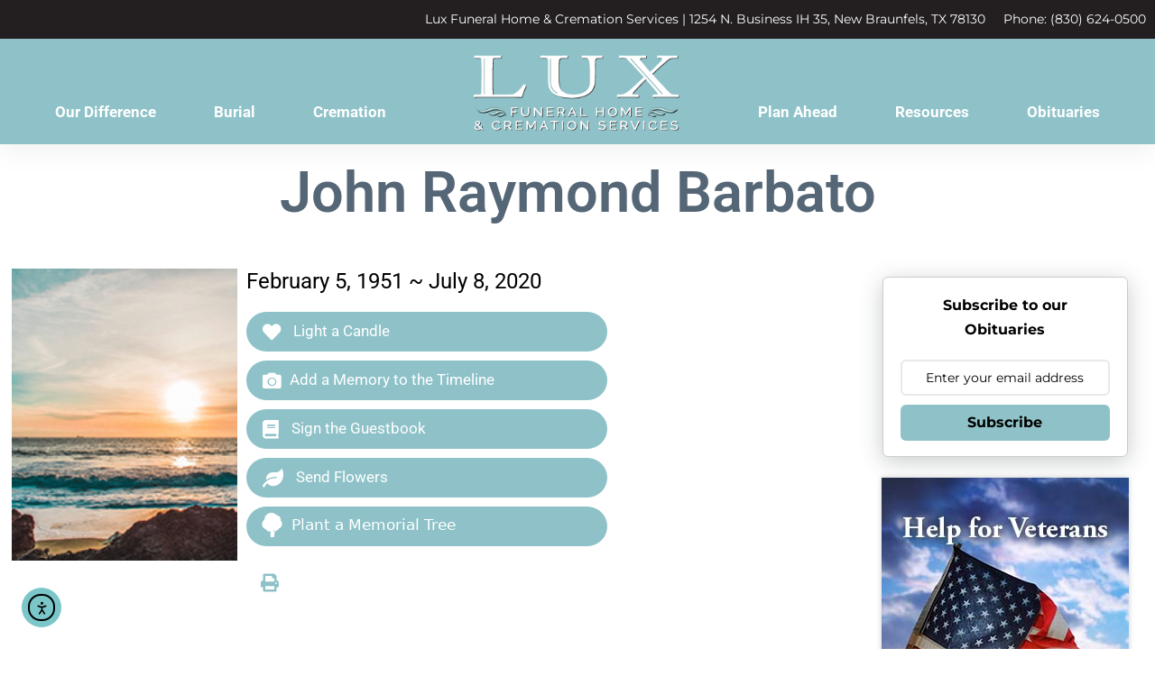

--- FILE ---
content_type: text/html; charset=UTF-8
request_url: https://www.luxfhcares.com/obits/john-raymond-barbato/
body_size: 24491
content:
<!DOCTYPE html>
<html lang="en-US">
<head>
	<meta charset="UTF-8">
	<meta name='robots' content='index, follow, max-image-preview:large, max-snippet:-1, max-video-preview:-1' />
<meta name="viewport" content="width=device-width, initial-scale=1">
	<!-- This site is optimized with the Yoast SEO plugin v26.8 - https://yoast.com/product/yoast-seo-wordpress/ -->
	<title>John Raymond Barbato - Lux Funeral Home &amp; Cremation Services New Braunfels, TX</title>
	<link rel="canonical" href="https://www.luxfhcares.com/obits/john-raymond-barbato/" />
	<meta property="og:locale" content="en_US" />
	<meta property="og:type" content="article" />
	<meta property="og:title" content="John Raymond Barbato - Lux Funeral Home &amp; Cremation Services New Braunfels, TX" />
	<meta property="og:url" content="https://www.luxfhcares.com/obits/john-raymond-barbato/" />
	<meta property="og:site_name" content="Lux Funeral Home &amp; Cremation Services New Braunfels, TX" />
	<meta property="article:publisher" content="https://www.facebook.com/Luxfuneralhome/" />
	<meta property="og:image" content="https://luxfuneralhome.s3.us-east-2.amazonaws.com/wp-content/uploads/2023/06/17065015/16834519.jpg" />
	<meta property="og:image:width" content="170" />
	<meta property="og:image:height" content="220" />
	<meta property="og:image:type" content="image/jpeg" />
	<meta name="twitter:card" content="summary_large_image" />
	<script type="application/ld+json" class="yoast-schema-graph">{"@context":"https://schema.org","@graph":[{"@type":"WebPage","@id":"https://www.luxfhcares.com/obits/john-raymond-barbato/","url":"https://www.luxfhcares.com/obits/john-raymond-barbato/","name":"John Raymond Barbato - Lux Funeral Home &amp; Cremation Services New Braunfels, TX","isPartOf":{"@id":"https://www.luxfhcares.com/#website"},"primaryImageOfPage":{"@id":"https://www.luxfhcares.com/obits/john-raymond-barbato/#primaryimage"},"image":{"@id":"https://www.luxfhcares.com/obits/john-raymond-barbato/#primaryimage"},"thumbnailUrl":"https://luxfuneralhome.s3.us-east-2.amazonaws.com/wp-content/uploads/2023/06/17065015/16834519.jpg","datePublished":"2020-07-08T00:00:00+00:00","breadcrumb":{"@id":"https://www.luxfhcares.com/obits/john-raymond-barbato/#breadcrumb"},"inLanguage":"en-US","potentialAction":[{"@type":"ReadAction","target":["https://www.luxfhcares.com/obits/john-raymond-barbato/"]}]},{"@type":"ImageObject","inLanguage":"en-US","@id":"https://www.luxfhcares.com/obits/john-raymond-barbato/#primaryimage","url":"https://luxfuneralhome.s3.us-east-2.amazonaws.com/wp-content/uploads/2023/06/17065015/16834519.jpg","contentUrl":"https://luxfuneralhome.s3.us-east-2.amazonaws.com/wp-content/uploads/2023/06/17065015/16834519.jpg","width":170,"height":220},{"@type":"BreadcrumbList","@id":"https://www.luxfhcares.com/obits/john-raymond-barbato/#breadcrumb","itemListElement":[{"@type":"ListItem","position":1,"name":"Home","item":"https://www.luxfhcares.com/"},{"@type":"ListItem","position":2,"name":"Obituaries","item":"https://www.luxfhcares.com/obits/"},{"@type":"ListItem","position":3,"name":"John Raymond Barbato"}]},{"@type":"WebSite","@id":"https://www.luxfhcares.com/#website","url":"https://www.luxfhcares.com/","name":"Lux Funeral Home & Cremation Services","description":"Funeral Home &amp; Cremation Services","publisher":{"@id":"https://www.luxfhcares.com/#organization"},"potentialAction":[{"@type":"SearchAction","target":{"@type":"EntryPoint","urlTemplate":"https://www.luxfhcares.com/?s={search_term_string}"},"query-input":{"@type":"PropertyValueSpecification","valueRequired":true,"valueName":"search_term_string"}}],"inLanguage":"en-US"},{"@type":"Organization","@id":"https://www.luxfhcares.com/#organization","name":"Lux Funeral Home & Cremation Services","url":"https://www.luxfhcares.com/","logo":{"@type":"ImageObject","inLanguage":"en-US","@id":"https://www.luxfhcares.com/#/schema/logo/image/","url":"https://luxfuneralhome.s3.us-east-2.amazonaws.com/wp-content/uploads/2023/06/20100820/lux-wc-logo.png","contentUrl":"https://luxfuneralhome.s3.us-east-2.amazonaws.com/wp-content/uploads/2023/06/20100820/lux-wc-logo.png","width":320,"height":128,"caption":"Lux Funeral Home & Cremation Services"},"image":{"@id":"https://www.luxfhcares.com/#/schema/logo/image/"},"sameAs":["https://www.facebook.com/Luxfuneralhome/","https://www.youtube.com/@luxfuneralhome5531/featured"]}]}</script>
	<!-- / Yoast SEO plugin. -->


<link rel='dns-prefetch' href='//cdn.elementor.com' />
<link rel='dns-prefetch' href='//use.fontawesome.com' />
<link href='https://fonts.gstatic.com' crossorigin rel='preconnect' />
<link href='https://fonts.googleapis.com' crossorigin rel='preconnect' />
<link rel="alternate" type="application/rss+xml" title="Lux Funeral Home &amp; Cremation Services New Braunfels, TX &raquo; Feed" href="https://www.luxfhcares.com/feed/" />
<link rel="alternate" type="application/rss+xml" title="Lux Funeral Home &amp; Cremation Services New Braunfels, TX &raquo; Comments Feed" href="https://www.luxfhcares.com/comments/feed/" />
<link rel="alternate" type="application/rss+xml" title="Lux Funeral Home &amp; Cremation Services New Braunfels, TX &raquo; John Raymond Barbato Comments Feed" href="https://www.luxfhcares.com/obits/john-raymond-barbato/feed/" />
<link rel="alternate" title="oEmbed (JSON)" type="application/json+oembed" href="https://www.luxfhcares.com/wp-json/oembed/1.0/embed?url=https%3A%2F%2Fwww.luxfhcares.com%2Fobits%2Fjohn-raymond-barbato%2F" />
<link rel="alternate" title="oEmbed (XML)" type="text/xml+oembed" href="https://www.luxfhcares.com/wp-json/oembed/1.0/embed?url=https%3A%2F%2Fwww.luxfhcares.com%2Fobits%2Fjohn-raymond-barbato%2F&#038;format=xml" />
<style id='wp-img-auto-sizes-contain-inline-css'>
img:is([sizes=auto i],[sizes^="auto," i]){contain-intrinsic-size:3000px 1500px}
/*# sourceURL=wp-img-auto-sizes-contain-inline-css */
</style>
<style id='wp-emoji-styles-inline-css'>

	img.wp-smiley, img.emoji {
		display: inline !important;
		border: none !important;
		box-shadow: none !important;
		height: 1em !important;
		width: 1em !important;
		margin: 0 0.07em !important;
		vertical-align: -0.1em !important;
		background: none !important;
		padding: 0 !important;
	}
/*# sourceURL=wp-emoji-styles-inline-css */
</style>
<link rel='stylesheet' id='simple-staff-list-css' href='https://www.luxfhcares.com/wp-content/plugins/simple-staff-list/public/css/simple-staff-list-public.css?ver=2.2.5' media='all' />
<link rel='stylesheet' id='woocommerce-layout-css' href='https://www.luxfhcares.com/wp-content/plugins/woocommerce/assets/css/woocommerce-layout.css?ver=10.4.3' media='all' />
<link rel='stylesheet' id='woocommerce-smallscreen-css' href='https://www.luxfhcares.com/wp-content/plugins/woocommerce/assets/css/woocommerce-smallscreen.css?ver=10.4.3' media='only screen and (max-width: 768px)' />
<link rel='stylesheet' id='woocommerce-general-css' href='https://www.luxfhcares.com/wp-content/plugins/woocommerce/assets/css/woocommerce.css?ver=10.4.3' media='all' />
<style id='woocommerce-general-inline-css'>
.woocommerce .page-header-image-single {display: none;}.woocommerce .entry-content,.woocommerce .product .entry-summary {margin-top: 0;}.related.products {clear: both;}.checkout-subscribe-prompt.clear {visibility: visible;height: initial;width: initial;}@media (max-width:768px) {.woocommerce .woocommerce-ordering,.woocommerce-page .woocommerce-ordering {float: none;}.woocommerce .woocommerce-ordering select {max-width: 100%;}.woocommerce ul.products li.product,.woocommerce-page ul.products li.product,.woocommerce-page[class*=columns-] ul.products li.product,.woocommerce[class*=columns-] ul.products li.product {width: 100%;float: none;}}
/*# sourceURL=woocommerce-general-inline-css */
</style>
<style id='woocommerce-inline-inline-css'>
.woocommerce form .form-row .required { visibility: visible; }
/*# sourceURL=woocommerce-inline-inline-css */
</style>
<link rel='stylesheet' id='obit-style-css' href='https://www.luxfhcares.com/wp-content/plugins/lt-obits/css/obit-style.css' media='all' />
<link rel='stylesheet' id='lto-fa-css' href='https://use.fontawesome.com/releases/v5.0.6/css/all.css?ver=6.9' media='all' />
<link rel='stylesheet' id='ltreview-css-css' href='https://www.luxfhcares.com/wp-content/plugins/lt-obits/css/ltreview.css?ver=2.1.0' media='all' />
<link rel='stylesheet' id='ea11y-widget-fonts-css' href='https://www.luxfhcares.com/wp-content/plugins/pojo-accessibility/assets/build/fonts.css?ver=4.0.1' media='all' />
<link rel='stylesheet' id='ea11y-skip-link-css' href='https://www.luxfhcares.com/wp-content/plugins/pojo-accessibility/assets/build/skip-link.css?ver=4.0.1' media='all' />
<link rel='stylesheet' id='generate-comments-css' href='https://www.luxfhcares.com/wp-content/themes/generatepress/assets/css/components/comments.min.css?ver=3.6.1' media='all' />
<link rel='stylesheet' id='generate-style-css' href='https://www.luxfhcares.com/wp-content/themes/generatepress/assets/css/main.min.css?ver=3.6.1' media='all' />
<style id='generate-style-inline-css'>
body{background-color:var(--base-2);color:var(--contrast);}a{color:var(--accent);}a{text-decoration:underline;}.entry-title a, .site-branding a, a.button, .wp-block-button__link, .main-navigation a{text-decoration:none;}a:hover, a:focus, a:active{color:var(--contrast);}.grid-container{max-width:1280px;}.wp-block-group__inner-container{max-width:1280px;margin-left:auto;margin-right:auto;}.generate-back-to-top{font-size:20px;border-radius:3px;position:fixed;bottom:30px;right:30px;line-height:40px;width:40px;text-align:center;z-index:10;transition:opacity 300ms ease-in-out;opacity:0.1;transform:translateY(1000px);}.generate-back-to-top__show{opacity:1;transform:translateY(0);}:root{--contrast:#222222;--contrast-2:#575760;--contrast-3:#b2b2be;--base:#f0f0f0;--base-2:#f7f8f9;--base-3:#ffffff;--accent:#1e73be;}:root .has-contrast-color{color:var(--contrast);}:root .has-contrast-background-color{background-color:var(--contrast);}:root .has-contrast-2-color{color:var(--contrast-2);}:root .has-contrast-2-background-color{background-color:var(--contrast-2);}:root .has-contrast-3-color{color:var(--contrast-3);}:root .has-contrast-3-background-color{background-color:var(--contrast-3);}:root .has-base-color{color:var(--base);}:root .has-base-background-color{background-color:var(--base);}:root .has-base-2-color{color:var(--base-2);}:root .has-base-2-background-color{background-color:var(--base-2);}:root .has-base-3-color{color:var(--base-3);}:root .has-base-3-background-color{background-color:var(--base-3);}:root .has-accent-color{color:var(--accent);}:root .has-accent-background-color{background-color:var(--accent);}.top-bar{background-color:#636363;color:#ffffff;}.top-bar a{color:#ffffff;}.top-bar a:hover{color:#303030;}.site-header{background-color:var(--base-3);}.main-title a,.main-title a:hover{color:var(--contrast);}.site-description{color:var(--contrast-2);}.mobile-menu-control-wrapper .menu-toggle,.mobile-menu-control-wrapper .menu-toggle:hover,.mobile-menu-control-wrapper .menu-toggle:focus,.has-inline-mobile-toggle #site-navigation.toggled{background-color:rgba(0, 0, 0, 0.02);}.main-navigation,.main-navigation ul ul{background-color:var(--base-3);}.main-navigation .main-nav ul li a, .main-navigation .menu-toggle, .main-navigation .menu-bar-items{color:var(--contrast);}.main-navigation .main-nav ul li:not([class*="current-menu-"]):hover > a, .main-navigation .main-nav ul li:not([class*="current-menu-"]):focus > a, .main-navigation .main-nav ul li.sfHover:not([class*="current-menu-"]) > a, .main-navigation .menu-bar-item:hover > a, .main-navigation .menu-bar-item.sfHover > a{color:var(--accent);}button.menu-toggle:hover,button.menu-toggle:focus{color:var(--contrast);}.main-navigation .main-nav ul li[class*="current-menu-"] > a{color:var(--accent);}.navigation-search input[type="search"],.navigation-search input[type="search"]:active, .navigation-search input[type="search"]:focus, .main-navigation .main-nav ul li.search-item.active > a, .main-navigation .menu-bar-items .search-item.active > a{color:var(--accent);}.main-navigation ul ul{background-color:var(--base);}.separate-containers .inside-article, .separate-containers .comments-area, .separate-containers .page-header, .one-container .container, .separate-containers .paging-navigation, .inside-page-header{background-color:var(--base-3);}.entry-title a{color:var(--contrast);}.entry-title a:hover{color:var(--contrast-2);}.entry-meta{color:var(--contrast-2);}.sidebar .widget{background-color:var(--base-3);}.footer-widgets{background-color:var(--base-3);}.site-info{background-color:var(--base-3);}input[type="text"],input[type="email"],input[type="url"],input[type="password"],input[type="search"],input[type="tel"],input[type="number"],textarea,select{color:var(--contrast);background-color:var(--base-2);border-color:var(--base);}input[type="text"]:focus,input[type="email"]:focus,input[type="url"]:focus,input[type="password"]:focus,input[type="search"]:focus,input[type="tel"]:focus,input[type="number"]:focus,textarea:focus,select:focus{color:var(--contrast);background-color:var(--base-2);border-color:var(--contrast-3);}button,html input[type="button"],input[type="reset"],input[type="submit"],a.button,a.wp-block-button__link:not(.has-background){color:#ffffff;background-color:#0c4f9b;}button:hover,html input[type="button"]:hover,input[type="reset"]:hover,input[type="submit"]:hover,a.button:hover,button:focus,html input[type="button"]:focus,input[type="reset"]:focus,input[type="submit"]:focus,a.button:focus,a.wp-block-button__link:not(.has-background):active,a.wp-block-button__link:not(.has-background):focus,a.wp-block-button__link:not(.has-background):hover{color:#ffffff;background-color:#cc932b;}a.generate-back-to-top{background-color:#c28b11;color:#ffffff;}a.generate-back-to-top:hover,a.generate-back-to-top:focus{background-color:#c28b11;color:#ffffff;}:root{--gp-search-modal-bg-color:var(--base-3);--gp-search-modal-text-color:var(--contrast);--gp-search-modal-overlay-bg-color:rgba(0,0,0,0.2);}@media (max-width:768px){.main-navigation .menu-bar-item:hover > a, .main-navigation .menu-bar-item.sfHover > a{background:none;color:var(--contrast);}}.inside-top-bar.grid-container{max-width:1360px;}.inside-header.grid-container{max-width:1360px;}.site-main .wp-block-group__inner-container{padding:40px;}.separate-containers .paging-navigation{padding-top:20px;padding-bottom:20px;}.entry-content .alignwide, body:not(.no-sidebar) .entry-content .alignfull{margin-left:-40px;width:calc(100% + 80px);max-width:calc(100% + 80px);}.rtl .menu-item-has-children .dropdown-menu-toggle{padding-left:20px;}.rtl .main-navigation .main-nav ul li.menu-item-has-children > a{padding-right:20px;}.footer-widgets-container.grid-container{max-width:1360px;}.inside-site-info.grid-container{max-width:1360px;}@media (max-width:768px){.separate-containers .inside-article, .separate-containers .comments-area, .separate-containers .page-header, .separate-containers .paging-navigation, .one-container .site-content, .inside-page-header{padding:30px;}.site-main .wp-block-group__inner-container{padding:30px;}.inside-top-bar{padding-right:30px;padding-left:30px;}.inside-header{padding-right:30px;padding-left:30px;}.widget-area .widget{padding-top:30px;padding-right:30px;padding-bottom:30px;padding-left:30px;}.footer-widgets-container{padding-top:30px;padding-right:30px;padding-bottom:30px;padding-left:30px;}.inside-site-info{padding-right:30px;padding-left:30px;}.entry-content .alignwide, body:not(.no-sidebar) .entry-content .alignfull{margin-left:-30px;width:calc(100% + 60px);max-width:calc(100% + 60px);}.one-container .site-main .paging-navigation{margin-bottom:20px;}}/* End cached CSS */.is-right-sidebar{width:30%;}.is-left-sidebar{width:30%;}.site-content .content-area{width:70%;}@media (max-width:768px){.main-navigation .menu-toggle,.sidebar-nav-mobile:not(#sticky-placeholder){display:block;}.main-navigation ul,.gen-sidebar-nav,.main-navigation:not(.slideout-navigation):not(.toggled) .main-nav > ul,.has-inline-mobile-toggle #site-navigation .inside-navigation > *:not(.navigation-search):not(.main-nav){display:none;}.nav-align-right .inside-navigation,.nav-align-center .inside-navigation{justify-content:space-between;}.has-inline-mobile-toggle .mobile-menu-control-wrapper{display:flex;flex-wrap:wrap;}.has-inline-mobile-toggle .inside-header{flex-direction:row;text-align:left;flex-wrap:wrap;}.has-inline-mobile-toggle .header-widget,.has-inline-mobile-toggle #site-navigation{flex-basis:100%;}.nav-float-left .has-inline-mobile-toggle #site-navigation{order:10;}}
.elementor-template-full-width .site-content{display:block;}
/*# sourceURL=generate-style-inline-css */
</style>
<link rel='stylesheet' id='generate-child-css' href='https://www.luxfhcares.com/wp-content/themes/luxfuneralhome/style.css?ver=1765913537' media='all' />
<link rel='stylesheet' id='generate-google-fonts-css' href='https://fonts.googleapis.com/css?family=Helvetica%7CBodoni+Moda%3Aregular%2C500%2C600%2C700%2C800%2C900%2Citalic%2C500italic%2C600italic%2C700italic%2C800italic%2C900italic&#038;display=auto&#038;ver=3.6.1' media='all' />
<link rel='stylesheet' id='elementor-frontend-css' href='https://www.luxfhcares.com/wp-content/plugins/elementor/assets/css/frontend.min.css?ver=3.34.1' media='all' />
<link rel='stylesheet' id='widget-heading-css' href='https://www.luxfhcares.com/wp-content/plugins/elementor/assets/css/widget-heading.min.css?ver=3.34.1' media='all' />
<link rel='stylesheet' id='widget-image-css' href='https://www.luxfhcares.com/wp-content/plugins/elementor/assets/css/widget-image.min.css?ver=3.34.1' media='all' />
<link rel='stylesheet' id='widget-nav-menu-css' href='https://www.luxfhcares.com/wp-content/plugins/elementor-pro/assets/css/widget-nav-menu.min.css?ver=3.34.0' media='all' />
<link rel='stylesheet' id='e-sticky-css' href='https://www.luxfhcares.com/wp-content/plugins/elementor-pro/assets/css/modules/sticky.min.css?ver=3.34.0' media='all' />
<link rel='stylesheet' id='e-animation-fadeIn-css' href='https://www.luxfhcares.com/wp-content/plugins/elementor/assets/lib/animations/styles/fadeIn.min.css?ver=3.34.1' media='all' />
<link rel='stylesheet' id='widget-icon-list-css' href='https://www.luxfhcares.com/wp-content/plugins/elementor/assets/css/widget-icon-list.min.css?ver=3.34.1' media='all' />
<link rel='stylesheet' id='widget-social-icons-css' href='https://www.luxfhcares.com/wp-content/plugins/elementor/assets/css/widget-social-icons.min.css?ver=3.34.1' media='all' />
<link rel='stylesheet' id='e-apple-webkit-css' href='https://www.luxfhcares.com/wp-content/plugins/elementor/assets/css/conditionals/apple-webkit.min.css?ver=3.34.1' media='all' />
<link rel='stylesheet' id='elementor-icons-css' href='https://www.luxfhcares.com/wp-content/plugins/elementor/assets/lib/eicons/css/elementor-icons.min.css?ver=5.45.0' media='all' />
<link rel='stylesheet' id='elementor-post-5-css' href='https://www.luxfhcares.com/wp-content/uploads/elementor/css/post-5.css?ver=1769000974' media='all' />
<link rel='stylesheet' id='font-awesome-5-all-css' href='https://www.luxfhcares.com/wp-content/plugins/elementor/assets/lib/font-awesome/css/all.min.css?ver=3.34.1' media='all' />
<link rel='stylesheet' id='font-awesome-4-shim-css' href='https://www.luxfhcares.com/wp-content/plugins/elementor/assets/lib/font-awesome/css/v4-shims.min.css?ver=3.34.1' media='all' />
<link rel='stylesheet' id='elementor-post-79-css' href='https://www.luxfhcares.com/wp-content/uploads/elementor/css/post-79.css?ver=1769000974' media='all' />
<link rel='stylesheet' id='elementor-post-14-css' href='https://www.luxfhcares.com/wp-content/uploads/elementor/css/post-14.css?ver=1769000974' media='all' />
<link rel='stylesheet' id='ecs-styles-css' href='https://www.luxfhcares.com/wp-content/plugins/ele-custom-skin/assets/css/ecs-style.css?ver=3.1.9' media='all' />
<link rel='stylesheet' id='elementor-post-2745-css' href='https://www.luxfhcares.com/wp-content/uploads/elementor/css/post-2745.css?ver=1678438145' media='all' />
<link rel='stylesheet' id='elementor-gf-local-roboto-css' href='https://www.luxfhcares.com/wp-content/uploads/elementor/google-fonts/css/roboto.css?ver=1743123560' media='all' />
<link rel='stylesheet' id='elementor-gf-local-montserrat-css' href='https://www.luxfhcares.com/wp-content/uploads/elementor/google-fonts/css/montserrat.css?ver=1743123561' media='all' />
<link rel='stylesheet' id='elementor-gf-local-ebgaramond-css' href='https://www.luxfhcares.com/wp-content/uploads/elementor/google-fonts/css/ebgaramond.css?ver=1743123562' media='all' />
<link rel='stylesheet' id='elementor-icons-shared-0-css' href='https://www.luxfhcares.com/wp-content/plugins/elementor/assets/lib/font-awesome/css/fontawesome.min.css?ver=5.15.3' media='all' />
<link rel='stylesheet' id='elementor-icons-fa-solid-css' href='https://www.luxfhcares.com/wp-content/plugins/elementor/assets/lib/font-awesome/css/solid.min.css?ver=5.15.3' media='all' />
<link rel='stylesheet' id='elementor-icons-fa-brands-css' href='https://www.luxfhcares.com/wp-content/plugins/elementor/assets/lib/font-awesome/css/brands.min.css?ver=5.15.3' media='all' />
<script src="https://www.luxfhcares.com/wp-includes/js/jquery/jquery.min.js?ver=3.7.1" id="jquery-core-js"></script>
<script src="https://www.luxfhcares.com/wp-includes/js/jquery/jquery-migrate.min.js?ver=3.4.1" id="jquery-migrate-js"></script>
<script src="https://www.luxfhcares.com/wp-content/plugins/woocommerce/assets/js/jquery-blockui/jquery.blockUI.min.js?ver=2.7.0-wc.10.4.3" id="wc-jquery-blockui-js" defer data-wp-strategy="defer"></script>
<script src="https://www.luxfhcares.com/wp-content/plugins/woocommerce/assets/js/js-cookie/js.cookie.min.js?ver=2.1.4-wc.10.4.3" id="wc-js-cookie-js" defer data-wp-strategy="defer"></script>
<script id="woocommerce-js-extra">
var woocommerce_params = {"ajax_url":"/wp-admin/admin-ajax.php","wc_ajax_url":"/?wc-ajax=%%endpoint%%","i18n_password_show":"Show password","i18n_password_hide":"Hide password"};
//# sourceURL=woocommerce-js-extra
</script>
<script src="https://www.luxfhcares.com/wp-content/plugins/woocommerce/assets/js/frontend/woocommerce.min.js?ver=10.4.3" id="woocommerce-js" defer data-wp-strategy="defer"></script>
<script src="https://www.luxfhcares.com/wp-content/plugins/lt-obits/js/jquery.min.js?ver=6.9" id="lto-jquery-js"></script>
<script src="https://www.luxfhcares.com/wp-content/plugins/lt-obits/js/jquery.validate.js?ver=6.9" id="lto-validate-js-js"></script>
<script src="https://www.luxfhcares.com/wp-content/plugins/lt-obits/js/validate.additional-methods.js?ver=6.9" id="lto-validate-js-addition-methods-js"></script>
<script id="lto-frontend-js-js-extra">
var ajax_object = {"ajaxurl":"https://www.luxfhcares.com/wp-admin/admin-ajax.php","nonce":"a8e144e8f7"};
//# sourceURL=lto-frontend-js-js-extra
</script>
<script src="https://www.luxfhcares.com/wp-content/plugins/lt-obits/js/frontend.js?ver=6.9" id="lto-frontend-js-js"></script>
<script src="https://www.luxfhcares.com/wp-content/plugins/lt-obits/js/jquery.inputmask.bundle.js?ver=6.9" id="jquery_inputmask_bundle_js-js"></script>
<script src="https://www.luxfhcares.com/wp-content/plugins/lt-obits/js/custom.js?ver=6.9" id="custom_js-js"></script>
<script src="https://www.luxfhcares.com/wp-content/plugins/lt-obits/js/flowerscript.js?ver=6.9" id="flowerscript_js-js"></script>
<script src="https://www.luxfhcares.com/wp-content/plugins/elementor-pro/assets/js/page-transitions.min.js?ver=3.34.0" id="page-transitions-js"></script>
<script src="https://www.luxfhcares.com/wp-content/plugins/elementor/assets/lib/font-awesome/js/v4-shims.min.js?ver=3.34.1" id="font-awesome-4-shim-js"></script>
<script id="ecs_ajax_load-js-extra">
var ecs_ajax_params = {"ajaxurl":"https://www.luxfhcares.com/wp-admin/admin-ajax.php","posts":"{\"page\":0,\"ltobits\":\"john-raymond-barbato\",\"post_type\":\"ltobits\",\"name\":\"john-raymond-barbato\",\"error\":\"\",\"m\":\"\",\"p\":0,\"post_parent\":\"\",\"subpost\":\"\",\"subpost_id\":\"\",\"attachment\":\"\",\"attachment_id\":0,\"pagename\":\"\",\"page_id\":0,\"second\":\"\",\"minute\":\"\",\"hour\":\"\",\"day\":0,\"monthnum\":0,\"year\":0,\"w\":0,\"category_name\":\"\",\"tag\":\"\",\"cat\":\"\",\"tag_id\":\"\",\"author\":\"\",\"author_name\":\"\",\"feed\":\"\",\"tb\":\"\",\"paged\":0,\"meta_key\":\"\",\"meta_value\":\"\",\"preview\":\"\",\"s\":\"\",\"sentence\":\"\",\"title\":\"\",\"fields\":\"all\",\"menu_order\":\"\",\"embed\":\"\",\"category__in\":[],\"category__not_in\":[],\"category__and\":[],\"post__in\":[],\"post__not_in\":[],\"post_name__in\":[],\"tag__in\":[],\"tag__not_in\":[],\"tag__and\":[],\"tag_slug__in\":[],\"tag_slug__and\":[],\"post_parent__in\":[],\"post_parent__not_in\":[],\"author__in\":[],\"author__not_in\":[],\"search_columns\":[],\"ignore_sticky_posts\":false,\"suppress_filters\":false,\"cache_results\":true,\"update_post_term_cache\":true,\"update_menu_item_cache\":false,\"lazy_load_term_meta\":true,\"update_post_meta_cache\":true,\"posts_per_page\":10,\"nopaging\":false,\"comments_per_page\":\"50\",\"no_found_rows\":false,\"order\":\"DESC\"}"};
//# sourceURL=ecs_ajax_load-js-extra
</script>
<script src="https://www.luxfhcares.com/wp-content/plugins/ele-custom-skin/assets/js/ecs_ajax_pagination.js?ver=3.1.9" id="ecs_ajax_load-js"></script>
<script src="https://www.luxfhcares.com/wp-content/plugins/ele-custom-skin/assets/js/ecs.js?ver=3.1.9" id="ecs-script-js"></script>
<link rel="https://api.w.org/" href="https://www.luxfhcares.com/wp-json/" /><link rel="EditURI" type="application/rsd+xml" title="RSD" href="https://www.luxfhcares.com/xmlrpc.php?rsd" />
<meta name="generator" content="WordPress 6.9" />
<meta name="generator" content="WooCommerce 10.4.3" />
<link rel='shortlink' href='https://www.luxfhcares.com/?p=16834519' />
<style type="text/css" id="simple-css-output">.site-content {display: block; }.separate-containers .inside-article { padding-bottom: 0; }body.page-template-current-obits #content.site-content, body.single-ltobits #content.site-content { padding: 0 !important; max-width: 1280px;}/*body.page-template-current-obits #content-obits, body.single-ltobits #content-obits, body.current-ltobits #content-obits { float: left; width: 75%;}body.post-type-archive-ltobits #sidebar, body.single-ltobits #sidebar, body.current-ltobits #sidebar { float: right; width: 25%;}*/.page-template-tmpl-current-obits #content, .single-ltobits #content, .post-type-archive-ltobits #content, .search-results #content { font-family: "Roboto", Sans-serif;}.obitDates { font-family: "Roboto", Sans-serif !important;}.obituary-sidebar-widget img{ box-shadow:0px 0px 6px #ccc;}.obit-image img { height: unset; }#content-obits h1 { text-align: left; color: #0c4f9b;}.single-ltobits .site-content h1 { color: #0c4f9b; text-align: center; margin-bottom: 50px; font-weight: 600; margin-top: 20px;}body.page-template-current-obits #sidebar { float: right; width: 25%;}#content-obits .obit-archive-links h2 { color: #8f8f92; font-size: 41px; line-height: 1em; font-weight: 500; font-family: "Montserrat", Sans-serif; margin-bottom: 10px;}#content-obits .obit-archive-links h3 { color: #000; font-size: 21px;}.obit-search { border-bottom: 1px solid #c1a38b;}.obit-search form input[type="submit"] { margin: 0; background-color: #cc932b; font-weight: 500; font-family: "Montserrat", sans-serif;}.obit-search p { color: #000;}.obit-search p a { text-decoration: none;}.obit-stats h2 { font-family: "Montserrat", Sans-serif; color: #000;}p.obit-notify.clearfix { margin-top: 10px; color: #1e73be;}.obit-button, button[type="submit"].obit-button { width: 100%;}.obit-button:hover { transition: .5s; background-color: var( --e-global-color-secondary );}.related .button { display: none!important; }.related .price { display: none!important; }.related .woocommerce-loop-product__title { text-align: center; }a.generate-back-to-top { color: #fff; }.woocommerce #respond input#submit.alt, .woocommerce a.button.alt, .woocommerce button.button.alt, .woocommerce input.button.alt { background-color: #0a4e9b; }.woocommerce #respond input#submit.alt:hover, .woocommerce a.button.alt:hover, .woocommerce button.button.alt:hover, .woocommerce input.button.alt:hover { background-color: #c28b11; }.postid-3220 h1 { color: #8EC3C8;}.logocentral a img { max-width: 230px;}.logocentral a { padding: 0px 50px !important;}.obit-top-header h1 { font-family: "Roboto", Sans-serif !important; color: #444 !important; margin: 9px auto 36px; font-weight: 300 !important; font-size: 45px !important;}.search-results h1 { font-family: "Roboto", Sans-serif !important; color: #444 !important; margin: 9px auto 36px; font-weight: 300 !important; font-size: 45px !important;}.woocommerce #customer__reviews, .page-template-tmpl-current-obits #customer__reviews, .single-ltobits #customer__reviews, .search #customer__reviews, .post-type-archive-ltobits #customer__reviews { display: none;}.page-id-680 #customer__reviews { display: none;}.single-ltobits .type-ltobits .obit-links .printBtnObit { background: none; color: var(--e-global-color-primary);}.otimeline-buttons { display: flex; gap: 12px; max-width: unset;}body[data-elementor-device-mode="mobile"] #sidebar.sidebar { min-width: unset;}.obituary-sidebar-widget { margin-bottom: 0px;}.woocommerce #respond input#submit.alt, .woocommerce a.button.alt, .woocommerce button.button.alt, .woocommerce input.button.alt { background-color: var(--e-global-color-primary);}.woocommerce #respond input#submit.alt:hover, .woocommerce a.button.alt:hover, .woocommerce button.button.alt:hover, .woocommerce input.button.alt:hover { background-color: var( --e-global-color-secondary );}.single-ltobits #free-planning-kit, .search #free-planning-kit, .woocommerce #free-planning-kit, .post-type-archive-ltobits #free-planning-kit { display: none;}@media (min-width: 768px) { .footer-menu ul li.menu-item { display: inline-block; float: left; width: 175px; } .footer-menu ul li.menu-item:nth-child(odd) { float: left; margin-right: 10px; } .footer-menu ul li.menu-item:nth-child(even) { float: right; }}@media (max-width: 767px) { .logocentral { display: none !important; } .search-results #search-content-obit, .search-results #sidebar { width: 100%; } #search-content {display: block;} .search-results #sidebar { margin-top: 30px; } .search-results .obituary-sidebar-widget { margin-bottom: 10px; } .search-results .search-col-1 { width: 100% !important; } .obit-archive-links .obit-button { width: 100%; } .obit-middle-content { display: block; } .single-ltobits .obit-middle-content { padding: 20px; } .single-ltobits #content-obits, .single-ltobits #sidebar { width: 100% !important; } .single-ltobits .site-content h1 { margin: 20px 0 10px !important; } #respond .comment-form-lt_candle li { margin: 0 1% 10px 0; width: 23%; } #comment-submit { margin: 0 auto !important; } .obituary-sidebar-widget { text-align: center; } .obit-archive-links a { margin: 0 auto; } .otimeline-buttons { display: block; }}.printPageView.grid-parent #content { display: flex; flex-direction: column;}.printPageView.grid-parent #content form{width: fit-content;margin: 0 auto;}.printPageView.grid-parent #content h1{ color:#333;}</style><meta property="og:image" content="https://luxfuneralhome.s3.us-east-2.amazonaws.com/wp-content/uploads/2023/06/17065015/16834519.jpg" /><meta property="og:image:width" content="1200" /><meta property="og:image:height" content="630" /><meta property="og:description" content="" />    <script type='text/javascript' src='https://platform-api.sharethis.com/js/sharethis.js#property=6491e8a1940f820012547e1a&product=sop&cms=sop' async='async'></script>
  	<meta name="follow.it-verification-code" content="nlMtNqmU6HgkqqWMTv6P"/>
<meta name="generator" content="Elementor 3.34.1; features: additional_custom_breakpoints; settings: css_print_method-external, google_font-enabled, font_display-swap">
<!-- Google tag (gtag.js) --> <script async src="https://www.googletagmanager.com/gtag/js?id=G-CLQ1FGKTFD"></script> <script> window.dataLayer = window.dataLayer || []; function gtag(){dataLayer.push(arguments);} gtag('js', new Date()); gtag('config', 'G-CLQ1FGKTFD'); </script>
<!-- Google Tag Manager -->
<script>(function(w,d,s,l,i){w[l]=w[l]||[];w[l].push({'gtm.start':
new Date().getTime(),event:'gtm.js'});var f=d.getElementsByTagName(s)[0],
j=d.createElement(s),dl=l!='dataLayer'?'&l='+l:'';j.async=true;j.src=
'https://www.googletagmanager.com/gtm.js?id='+i+dl;f.parentNode.insertBefore(j,f);
})(window,document,'script','dataLayer','GTM-MKFJ54F');</script>
<!-- End Google Tag Manager -->
			<style>
				.e-con.e-parent:nth-of-type(n+4):not(.e-lazyloaded):not(.e-no-lazyload),
				.e-con.e-parent:nth-of-type(n+4):not(.e-lazyloaded):not(.e-no-lazyload) * {
					background-image: none !important;
				}
				@media screen and (max-height: 1024px) {
					.e-con.e-parent:nth-of-type(n+3):not(.e-lazyloaded):not(.e-no-lazyload),
					.e-con.e-parent:nth-of-type(n+3):not(.e-lazyloaded):not(.e-no-lazyload) * {
						background-image: none !important;
					}
				}
				@media screen and (max-height: 640px) {
					.e-con.e-parent:nth-of-type(n+2):not(.e-lazyloaded):not(.e-no-lazyload),
					.e-con.e-parent:nth-of-type(n+2):not(.e-lazyloaded):not(.e-no-lazyload) * {
						background-image: none !important;
					}
				}
			</style>
						<meta name="theme-color" content="#FFFFFF">
			<link rel="icon" href="https://luxfuneralhome.s3.us-east-2.amazonaws.com/wp-content/uploads/2022/03/19142206/LUX-favicon.jpg" sizes="32x32" />
<link rel="icon" href="https://luxfuneralhome.s3.us-east-2.amazonaws.com/wp-content/uploads/2022/03/19142206/LUX-favicon.jpg" sizes="192x192" />
<link rel="apple-touch-icon" href="https://luxfuneralhome.s3.us-east-2.amazonaws.com/wp-content/uploads/2022/03/19142206/LUX-favicon.jpg" />
<meta name="msapplication-TileImage" content="https://luxfuneralhome.s3.us-east-2.amazonaws.com/wp-content/uploads/2022/03/19142206/LUX-favicon.jpg" />
		<style id="wp-custom-css">
			.postid-28166070 .obit-image img, .post-28166070 .obit-image img {
		min-width: unset;
    height: unset;
}		</style>
		</head>

<body class="wp-singular ltobits-template-default single single-ltobits postid-16834519 wp-custom-logo wp-embed-responsive wp-theme-generatepress wp-child-theme-luxfuneralhome theme-generatepress woocommerce-no-js ally-default right-sidebar nav-float-right separate-containers header-aligned-left dropdown-hover featured-image-active elementor-default elementor-kit-5" itemtype="https://schema.org/Blog" itemscope>
			<script>
			const onSkipLinkClick = () => {
				const htmlElement = document.querySelector('html');

				htmlElement.style['scroll-behavior'] = 'smooth';

				setTimeout( () => htmlElement.style['scroll-behavior'] = null, 1000 );
			}
			document.addEventListener("DOMContentLoaded", () => {
				if (!document.querySelector('#content')) {
					document.querySelector('.ea11y-skip-to-content-link').remove();
				}
			});
		</script>
		<nav aria-label="Skip to content navigation">
			<a class="ea11y-skip-to-content-link"
				href="#content"
				tabindex="-1"
				onclick="onSkipLinkClick()"
			>
				Skip to content
				<svg width="24" height="24" viewBox="0 0 24 24" fill="none" role="presentation">
					<path d="M18 6V12C18 12.7956 17.6839 13.5587 17.1213 14.1213C16.5587 14.6839 15.7956 15 15 15H5M5 15L9 11M5 15L9 19"
								stroke="black"
								stroke-width="1.5"
								stroke-linecap="round"
								stroke-linejoin="round"
					/>
				</svg>
			</a>
			<div class="ea11y-skip-to-content-backdrop"></div>
		</nav>

				<e-page-transition class="e-page-transition--entering" exclude="^https\:\/\/www\.luxfhcares\.com\/wp\-admin\/">
					</e-page-transition>
		<!-- Google Tag Manager (noscript) -->
<noscript><iframe src="https://www.googletagmanager.com/ns.html?id=GTM-MKFJ54F"
height="0" width="0" style="display:none;visibility:hidden"></iframe></noscript>
<!-- End Google Tag Manager (noscript) -->
<a class="screen-reader-text skip-link" href="#content">Skip to content</a>		<header data-elementor-type="header" data-elementor-id="79" class="elementor elementor-79 elementor-location-header" data-elementor-post-type="elementor_library">
					<header class="elementor-section elementor-top-section elementor-element elementor-element-1ca8e9e elementor-section-full_width elementor-section-height-min-height elementor-section-height-default elementor-section-items-middle" data-id="1ca8e9e" data-element_type="section" data-settings="{&quot;sticky&quot;:&quot;top&quot;,&quot;sticky_offset_mobile&quot;:0,&quot;sticky_effects_offset_mobile&quot;:0,&quot;sticky_on&quot;:[&quot;desktop&quot;,&quot;tablet&quot;,&quot;mobile&quot;],&quot;sticky_offset&quot;:0,&quot;sticky_effects_offset&quot;:0,&quot;sticky_anchor_link_offset&quot;:0}">
						<div class="elementor-container elementor-column-gap-no">
					<div class="elementor-column elementor-col-100 elementor-top-column elementor-element elementor-element-41c21d2" data-id="41c21d2" data-element_type="column">
			<div class="elementor-widget-wrap elementor-element-populated">
						<section class="elementor-section elementor-inner-section elementor-element elementor-element-30b06da elementor-section-height-min-height elementor-section-content-middle elementor-section-boxed elementor-section-height-default" data-id="30b06da" data-element_type="section" data-settings="{&quot;background_background&quot;:&quot;classic&quot;}">
						<div class="elementor-container elementor-column-gap-default">
					<div class="elementor-column elementor-col-100 elementor-inner-column elementor-element elementor-element-52c2681" data-id="52c2681" data-element_type="column">
			<div class="elementor-widget-wrap elementor-element-populated">
						<div class="elementor-element elementor-element-22b9425 elementor-widget__width-auto elementor-hidden-mobile elementor-widget elementor-widget-heading" data-id="22b9425" data-element_type="widget" data-widget_type="heading.default">
				<div class="elementor-widget-container">
					<div class="elementor-heading-title elementor-size-default"><a href="tel:+%208306240500">Lux Funeral Home &amp; Cremation Services | 1254 N. Business IH 35, New Braunfels, TX 78130</a></div>				</div>
				</div>
				<div class="elementor-element elementor-element-07623bb elementor-widget__width-auto elementor-widget elementor-widget-heading" data-id="07623bb" data-element_type="widget" data-widget_type="heading.default">
				<div class="elementor-widget-container">
					<div class="elementor-heading-title elementor-size-default"><a href="tel:+%208306240500">Phone: (830) 624-0500</a></div>				</div>
				</div>
					</div>
		</div>
					</div>
		</section>
				<section class="elementor-section elementor-inner-section elementor-element elementor-element-06b5d27 elementor-section-content-middle elementor-section-boxed elementor-section-height-default elementor-section-height-default" data-id="06b5d27" data-element_type="section" data-settings="{&quot;background_background&quot;:&quot;classic&quot;}">
						<div class="elementor-container elementor-column-gap-default">
					<div class="elementor-column elementor-col-100 elementor-inner-column elementor-element elementor-element-464bfcf" data-id="464bfcf" data-element_type="column">
			<div class="elementor-widget-wrap elementor-element-populated">
						<div class="elementor-element elementor-element-4793afe elementor-hidden-desktop elementor-hidden-tablet elementor-widget elementor-widget-theme-site-logo elementor-widget-image" data-id="4793afe" data-element_type="widget" data-widget_type="theme-site-logo.default">
				<div class="elementor-widget-container">
											<a href="https://www.luxfhcares.com">
			<img width="314" height="120" src="https://luxfuneralhome.s3.us-east-2.amazonaws.com/wp-content/uploads/2023/03/23151509/logo.svg" class="attachment-full size-full wp-image-3357" alt="Site Logo" />				</a>
											</div>
				</div>
				<div class="elementor-element elementor-element-a11187b elementor-nav-menu--dropdown-mobile elementor-nav-menu__align-center elementor-nav-menu--stretch elementor-widget-mobile__width-auto elementor-nav-menu__text-align-aside elementor-nav-menu--toggle elementor-nav-menu--burger elementor-widget elementor-widget-nav-menu" data-id="a11187b" data-element_type="widget" data-settings="{&quot;full_width&quot;:&quot;stretch&quot;,&quot;submenu_icon&quot;:{&quot;value&quot;:&quot;&lt;i class=\&quot;\&quot; aria-hidden=\&quot;true\&quot;&gt;&lt;\/i&gt;&quot;,&quot;library&quot;:&quot;&quot;},&quot;layout&quot;:&quot;horizontal&quot;,&quot;toggle&quot;:&quot;burger&quot;}" data-widget_type="nav-menu.default">
				<div class="elementor-widget-container">
								<nav aria-label="Menu" class="elementor-nav-menu--main elementor-nav-menu__container elementor-nav-menu--layout-horizontal e--pointer-none">
				<ul id="menu-1-a11187b" class="elementor-nav-menu"><li class="menu-item menu-item-type-custom menu-item-object-custom menu-item-has-children menu-item-3346"><a href="#" class="elementor-item elementor-item-anchor">Our Difference</a>
<ul class="sub-menu elementor-nav-menu--dropdown">
	<li class="menu-item menu-item-type-post_type menu-item-object-page menu-item-3390"><a href="https://www.luxfhcares.com/the-lux-difference/" class="elementor-sub-item">The Lux Difference</a></li>
	<li class="menu-item menu-item-type-post_type menu-item-object-page menu-item-3381"><a href="https://www.luxfhcares.com/our-location/" class="elementor-sub-item">Our Location</a></li>
	<li class="menu-item menu-item-type-post_type menu-item-object-page menu-item-3382"><a href="https://www.luxfhcares.com/what-families-are-saying/" class="elementor-sub-item">What Families Are Saying</a></li>
	<li class="menu-item menu-item-type-post_type menu-item-object-page menu-item-3385"><a href="https://www.luxfhcares.com/our-onsite-crematory/" class="elementor-sub-item">Our Onsite Crematory</a></li>
	<li class="menu-item menu-item-type-post_type menu-item-object-page menu-item-3383"><a href="https://www.luxfhcares.com/our-cremation-safeguards/" class="elementor-sub-item">Our Cremation Safeguards</a></li>
	<li class="menu-item menu-item-type-post_type menu-item-object-page menu-item-3384"><a href="https://www.luxfhcares.com/our-excellent-staff/" class="elementor-sub-item">Our Excellent Staff</a></li>
</ul>
</li>
<li class="menu-item menu-item-type-custom menu-item-object-custom menu-item-has-children menu-item-3347"><a href="#" class="elementor-item elementor-item-anchor">Burial</a>
<ul class="sub-menu elementor-nav-menu--dropdown">
	<li class="menu-item menu-item-type-post_type menu-item-object-page menu-item-3386"><a href="https://www.luxfhcares.com/what-to-do-when-death-occurs/" class="elementor-sub-item">What to Do When Death Occurs</a></li>
	<li class="menu-item menu-item-type-post_type menu-item-object-page menu-item-3391"><a href="https://www.luxfhcares.com/understanding-funeral-pricing/" class="elementor-sub-item">Understanding Funeral Pricing</a></li>
	<li class="menu-item menu-item-type-post_type menu-item-object-page menu-item-3392"><a href="https://www.luxfhcares.com/we-celebrate-lives/" class="elementor-sub-item">We Celebrate Lives</a></li>
	<li class="menu-item menu-item-type-post_type menu-item-object-page menu-item-3389"><a href="https://www.luxfhcares.com/burial-services/" class="elementor-sub-item">Burial Services</a></li>
	<li class="menu-item menu-item-type-post_type menu-item-object-page menu-item-3387"><a href="https://www.luxfhcares.com/burial-for-veterans/" class="elementor-sub-item">Burial for Veterans</a></li>
	<li class="menu-item menu-item-type-post_type menu-item-object-page menu-item-3388"><a href="https://www.luxfhcares.com/burial-merchandise/" class="elementor-sub-item">Burial Merchandise</a></li>
	<li class="menu-item menu-item-type-post_type menu-item-object-page menu-item-4431"><a href="https://www.luxfhcares.com/burial-options/" class="elementor-sub-item">Burial Options</a></li>
</ul>
</li>
<li class="menu-item menu-item-type-custom menu-item-object-custom menu-item-has-children menu-item-3348"><a href="#" class="elementor-item elementor-item-anchor">Cremation</a>
<ul class="sub-menu elementor-nav-menu--dropdown">
	<li class="menu-item menu-item-type-post_type menu-item-object-page menu-item-3401"><a href="https://www.luxfhcares.com/what-to-do-when-death-occurs/" class="elementor-sub-item">What to Do When Death Occurs</a></li>
	<li class="menu-item menu-item-type-post_type menu-item-object-page menu-item-3399"><a href="https://www.luxfhcares.com/understanding-funeral-pricing/" class="elementor-sub-item">Understanding Funeral Pricing</a></li>
	<li class="menu-item menu-item-type-post_type menu-item-object-page menu-item-3400"><a href="https://www.luxfhcares.com/we-celebrate-lives/" class="elementor-sub-item">We Celebrate Lives</a></li>
	<li class="menu-item menu-item-type-post_type menu-item-object-page menu-item-3396"><a href="https://www.luxfhcares.com/cremation-services/" class="elementor-sub-item">Cremation Services</a></li>
	<li class="menu-item menu-item-type-post_type menu-item-object-page menu-item-3393"><a href="https://www.luxfhcares.com/cremation-for-veterans/" class="elementor-sub-item">Cremation for Veterans</a></li>
	<li class="menu-item menu-item-type-post_type menu-item-object-page menu-item-3394"><a href="https://www.luxfhcares.com/cremation-merchandise/" class="elementor-sub-item">Cremation Merchandise</a></li>
	<li class="menu-item menu-item-type-post_type menu-item-object-page menu-item-3395"><a href="https://www.luxfhcares.com/cremation-options/" class="elementor-sub-item">Cremation Options</a></li>
	<li class="menu-item menu-item-type-post_type menu-item-object-page menu-item-3398"><a href="https://www.luxfhcares.com/our-onsite-crematory/" class="elementor-sub-item">Our Onsite Crematory</a></li>
	<li class="menu-item menu-item-type-post_type menu-item-object-page menu-item-3397"><a href="https://www.luxfhcares.com/our-cremation-safeguards/" class="elementor-sub-item">Our Cremation Safeguards</a></li>
</ul>
</li>
<li class="logocentral menu-item menu-item-type-custom menu-item-object-custom menu-item-3361"><a href="/" class="elementor-item"><img src="https://luxfuneralhome.s3.us-east-2.amazonaws.com/wp-content/uploads/2023/03/23151509/logo.svg" alt="Site Logo" /></a></li>
<li class="menu-item menu-item-type-custom menu-item-object-custom menu-item-has-children menu-item-3349"><a href="#" class="elementor-item elementor-item-anchor">Plan Ahead</a>
<ul class="sub-menu elementor-nav-menu--dropdown">
	<li class="menu-item menu-item-type-post_type menu-item-object-page menu-item-3410"><a href="https://www.luxfhcares.com/why-plan-ahead/" class="elementor-sub-item">Why Plan Ahead</a></li>
	<li class="menu-item menu-item-type-post_type menu-item-object-page menu-item-3406"><a href="https://www.luxfhcares.com/request-an-appointment/" class="elementor-sub-item">Request an Appointment</a></li>
	<li class="menu-item menu-item-type-post_type menu-item-object-page menu-item-3407"><a href="https://www.luxfhcares.com/request-free-planning-information/" class="elementor-sub-item">Request FREE Planning Information</a></li>
	<li class="menu-item menu-item-type-post_type menu-item-object-page menu-item-28169305"><a href="https://www.luxfhcares.com/transfer-arrangements-to-us/" class="elementor-sub-item">Transfer Arrangements to Us</a></li>
</ul>
</li>
<li class="menu-item menu-item-type-custom menu-item-object-custom menu-item-has-children menu-item-3350"><a href="#" class="elementor-item elementor-item-anchor">Resources</a>
<ul class="sub-menu elementor-nav-menu--dropdown">
	<li class="menu-item menu-item-type-post_type menu-item-object-page menu-item-3409"><a href="https://www.luxfhcares.com/veterans-benefits/" class="elementor-sub-item">Veterans Benefits</a></li>
	<li class="menu-item menu-item-type-post_type menu-item-object-page menu-item-3408"><a href="https://www.luxfhcares.com/social-security/" class="elementor-sub-item">Social Security</a></li>
	<li class="menu-item menu-item-type-post_type menu-item-object-page menu-item-3403"><a href="https://www.luxfhcares.com/forms-library/" class="elementor-sub-item">Forms Library</a></li>
	<li class="menu-item menu-item-type-post_type menu-item-object-page menu-item-3404"><a href="https://www.luxfhcares.com/grief-support/" class="elementor-sub-item">Grief Support</a></li>
</ul>
</li>
<li class="menu-item menu-item-type-custom menu-item-object-custom menu-item-3351"><a href="https://www.luxfhcares.com/obits/" class="elementor-item">Obituaries</a></li>
</ul>			</nav>
					<div class="elementor-menu-toggle" role="button" tabindex="0" aria-label="Menu Toggle" aria-expanded="false">
			<i aria-hidden="true" role="presentation" class="elementor-menu-toggle__icon--open eicon-menu-bar"></i><i aria-hidden="true" role="presentation" class="elementor-menu-toggle__icon--close eicon-close"></i>		</div>
					<nav class="elementor-nav-menu--dropdown elementor-nav-menu__container" aria-hidden="true">
				<ul id="menu-2-a11187b" class="elementor-nav-menu"><li class="menu-item menu-item-type-custom menu-item-object-custom menu-item-has-children menu-item-3346"><a href="#" class="elementor-item elementor-item-anchor" tabindex="-1">Our Difference</a>
<ul class="sub-menu elementor-nav-menu--dropdown">
	<li class="menu-item menu-item-type-post_type menu-item-object-page menu-item-3390"><a href="https://www.luxfhcares.com/the-lux-difference/" class="elementor-sub-item" tabindex="-1">The Lux Difference</a></li>
	<li class="menu-item menu-item-type-post_type menu-item-object-page menu-item-3381"><a href="https://www.luxfhcares.com/our-location/" class="elementor-sub-item" tabindex="-1">Our Location</a></li>
	<li class="menu-item menu-item-type-post_type menu-item-object-page menu-item-3382"><a href="https://www.luxfhcares.com/what-families-are-saying/" class="elementor-sub-item" tabindex="-1">What Families Are Saying</a></li>
	<li class="menu-item menu-item-type-post_type menu-item-object-page menu-item-3385"><a href="https://www.luxfhcares.com/our-onsite-crematory/" class="elementor-sub-item" tabindex="-1">Our Onsite Crematory</a></li>
	<li class="menu-item menu-item-type-post_type menu-item-object-page menu-item-3383"><a href="https://www.luxfhcares.com/our-cremation-safeguards/" class="elementor-sub-item" tabindex="-1">Our Cremation Safeguards</a></li>
	<li class="menu-item menu-item-type-post_type menu-item-object-page menu-item-3384"><a href="https://www.luxfhcares.com/our-excellent-staff/" class="elementor-sub-item" tabindex="-1">Our Excellent Staff</a></li>
</ul>
</li>
<li class="menu-item menu-item-type-custom menu-item-object-custom menu-item-has-children menu-item-3347"><a href="#" class="elementor-item elementor-item-anchor" tabindex="-1">Burial</a>
<ul class="sub-menu elementor-nav-menu--dropdown">
	<li class="menu-item menu-item-type-post_type menu-item-object-page menu-item-3386"><a href="https://www.luxfhcares.com/what-to-do-when-death-occurs/" class="elementor-sub-item" tabindex="-1">What to Do When Death Occurs</a></li>
	<li class="menu-item menu-item-type-post_type menu-item-object-page menu-item-3391"><a href="https://www.luxfhcares.com/understanding-funeral-pricing/" class="elementor-sub-item" tabindex="-1">Understanding Funeral Pricing</a></li>
	<li class="menu-item menu-item-type-post_type menu-item-object-page menu-item-3392"><a href="https://www.luxfhcares.com/we-celebrate-lives/" class="elementor-sub-item" tabindex="-1">We Celebrate Lives</a></li>
	<li class="menu-item menu-item-type-post_type menu-item-object-page menu-item-3389"><a href="https://www.luxfhcares.com/burial-services/" class="elementor-sub-item" tabindex="-1">Burial Services</a></li>
	<li class="menu-item menu-item-type-post_type menu-item-object-page menu-item-3387"><a href="https://www.luxfhcares.com/burial-for-veterans/" class="elementor-sub-item" tabindex="-1">Burial for Veterans</a></li>
	<li class="menu-item menu-item-type-post_type menu-item-object-page menu-item-3388"><a href="https://www.luxfhcares.com/burial-merchandise/" class="elementor-sub-item" tabindex="-1">Burial Merchandise</a></li>
	<li class="menu-item menu-item-type-post_type menu-item-object-page menu-item-4431"><a href="https://www.luxfhcares.com/burial-options/" class="elementor-sub-item" tabindex="-1">Burial Options</a></li>
</ul>
</li>
<li class="menu-item menu-item-type-custom menu-item-object-custom menu-item-has-children menu-item-3348"><a href="#" class="elementor-item elementor-item-anchor" tabindex="-1">Cremation</a>
<ul class="sub-menu elementor-nav-menu--dropdown">
	<li class="menu-item menu-item-type-post_type menu-item-object-page menu-item-3401"><a href="https://www.luxfhcares.com/what-to-do-when-death-occurs/" class="elementor-sub-item" tabindex="-1">What to Do When Death Occurs</a></li>
	<li class="menu-item menu-item-type-post_type menu-item-object-page menu-item-3399"><a href="https://www.luxfhcares.com/understanding-funeral-pricing/" class="elementor-sub-item" tabindex="-1">Understanding Funeral Pricing</a></li>
	<li class="menu-item menu-item-type-post_type menu-item-object-page menu-item-3400"><a href="https://www.luxfhcares.com/we-celebrate-lives/" class="elementor-sub-item" tabindex="-1">We Celebrate Lives</a></li>
	<li class="menu-item menu-item-type-post_type menu-item-object-page menu-item-3396"><a href="https://www.luxfhcares.com/cremation-services/" class="elementor-sub-item" tabindex="-1">Cremation Services</a></li>
	<li class="menu-item menu-item-type-post_type menu-item-object-page menu-item-3393"><a href="https://www.luxfhcares.com/cremation-for-veterans/" class="elementor-sub-item" tabindex="-1">Cremation for Veterans</a></li>
	<li class="menu-item menu-item-type-post_type menu-item-object-page menu-item-3394"><a href="https://www.luxfhcares.com/cremation-merchandise/" class="elementor-sub-item" tabindex="-1">Cremation Merchandise</a></li>
	<li class="menu-item menu-item-type-post_type menu-item-object-page menu-item-3395"><a href="https://www.luxfhcares.com/cremation-options/" class="elementor-sub-item" tabindex="-1">Cremation Options</a></li>
	<li class="menu-item menu-item-type-post_type menu-item-object-page menu-item-3398"><a href="https://www.luxfhcares.com/our-onsite-crematory/" class="elementor-sub-item" tabindex="-1">Our Onsite Crematory</a></li>
	<li class="menu-item menu-item-type-post_type menu-item-object-page menu-item-3397"><a href="https://www.luxfhcares.com/our-cremation-safeguards/" class="elementor-sub-item" tabindex="-1">Our Cremation Safeguards</a></li>
</ul>
</li>
<li class="logocentral menu-item menu-item-type-custom menu-item-object-custom menu-item-3361"><a href="/" class="elementor-item" tabindex="-1"><img src="https://luxfuneralhome.s3.us-east-2.amazonaws.com/wp-content/uploads/2023/03/23151509/logo.svg" alt="Site Logo" /></a></li>
<li class="menu-item menu-item-type-custom menu-item-object-custom menu-item-has-children menu-item-3349"><a href="#" class="elementor-item elementor-item-anchor" tabindex="-1">Plan Ahead</a>
<ul class="sub-menu elementor-nav-menu--dropdown">
	<li class="menu-item menu-item-type-post_type menu-item-object-page menu-item-3410"><a href="https://www.luxfhcares.com/why-plan-ahead/" class="elementor-sub-item" tabindex="-1">Why Plan Ahead</a></li>
	<li class="menu-item menu-item-type-post_type menu-item-object-page menu-item-3406"><a href="https://www.luxfhcares.com/request-an-appointment/" class="elementor-sub-item" tabindex="-1">Request an Appointment</a></li>
	<li class="menu-item menu-item-type-post_type menu-item-object-page menu-item-3407"><a href="https://www.luxfhcares.com/request-free-planning-information/" class="elementor-sub-item" tabindex="-1">Request FREE Planning Information</a></li>
	<li class="menu-item menu-item-type-post_type menu-item-object-page menu-item-28169305"><a href="https://www.luxfhcares.com/transfer-arrangements-to-us/" class="elementor-sub-item" tabindex="-1">Transfer Arrangements to Us</a></li>
</ul>
</li>
<li class="menu-item menu-item-type-custom menu-item-object-custom menu-item-has-children menu-item-3350"><a href="#" class="elementor-item elementor-item-anchor" tabindex="-1">Resources</a>
<ul class="sub-menu elementor-nav-menu--dropdown">
	<li class="menu-item menu-item-type-post_type menu-item-object-page menu-item-3409"><a href="https://www.luxfhcares.com/veterans-benefits/" class="elementor-sub-item" tabindex="-1">Veterans Benefits</a></li>
	<li class="menu-item menu-item-type-post_type menu-item-object-page menu-item-3408"><a href="https://www.luxfhcares.com/social-security/" class="elementor-sub-item" tabindex="-1">Social Security</a></li>
	<li class="menu-item menu-item-type-post_type menu-item-object-page menu-item-3403"><a href="https://www.luxfhcares.com/forms-library/" class="elementor-sub-item" tabindex="-1">Forms Library</a></li>
	<li class="menu-item menu-item-type-post_type menu-item-object-page menu-item-3404"><a href="https://www.luxfhcares.com/grief-support/" class="elementor-sub-item" tabindex="-1">Grief Support</a></li>
</ul>
</li>
<li class="menu-item menu-item-type-custom menu-item-object-custom menu-item-3351"><a href="https://www.luxfhcares.com/obits/" class="elementor-item" tabindex="-1">Obituaries</a></li>
</ul>			</nav>
						</div>
				</div>
					</div>
		</div>
					</div>
		</section>
					</div>
		</div>
					</div>
		</header>
				</header>
		
	<div class="site grid-container container hfeed" id="page">
				<div class="site-content" id="content">
			
        <h1>            John            Raymond            Barbato            </h1>


    <div id="obit-details">

    <!-- for add to calendar f9edd80f70ec5fe2b7b1b5f01ef25ca1-->
    <script type="text/javascript">(function () {
            if (window.addtocalendar) if (typeof window.addtocalendar.start == "function") return;
            if (window.ifaddtocalendar == undefined) {
                window.ifaddtocalendar = 1;
                var d = document, s = d.createElement('script'), g = 'getElementsByTagName';
                s.type = 'text/javascript';
                s.charset = 'UTF-8';
                s.async = true;
                s.src = ('https:' == window.location.protocol ? 'https' : 'http') + '://addtocalendar.com/atc/1.5/atc.min.js';
                var h = d[g]('body')[0];
                h.appendChild(s);
            }
        })();
    </script>


<div class="obit-middle-content">

    <div id="content-obits">
        
        	<div id="post-" class="post-16834519 ltobits type-ltobits status-publish has-post-thumbnail hentry">

                            <!-- begin obit content-->
                <div class="obit-image">
                                            <img src="https://luxfuneralhome.s3.us-east-2.amazonaws.com/wp-content/uploads/2023/06/17065015/16834519.jpg" alt="john barbato">
                                    </div>
            
                <div class="obit-stats">

                                <h3 class="obitDates">February 5, 1951 ~ July 8, 2020 </h3>
                    <p>
                                                                    </p>
            
                    <div class="obit-links">
                                                                            <p><a class="obit-button" href="#guestbook"><i class="fa fa-heart"></i> Light a Candle</a>
                            </p>
                                                                            <p><a class="obit-button" href="#otimeline"><i class="fa fa-camera"></i>Add a Memory to the Timeline</a></p>
                                                                        <p><a class="obit-button" href="#guestbook"><i class="fa fa-book"></i> Sign the Guestbook</a></p>
                                                        <p><a class="obit-button" href="https://www.luxfhcares.com/shop/"><i class="fa fa-leaf"></i> Send Flowers</a></p>
                                                        <!-- <p><a class="obit-button" href="https://www.luxfhcares.com/memorial-tree-plantings/?nocache"><i class="fa fa-tree"></i> Memorial Tree Plantings</a></p> -->
							<!-- Memorial Tree Embed Button -->
<div id="tree-button-container"></div>
<script>
(function () {
    function getNameFromURL() {
        var path = window.location.pathname;
        var slug = path.split("/").filter(Boolean).pop();
        if (!slug) return "";

        var parts = slug.split("-");
        var firstName = parts[0];
        var lastName = parts[parts.length - 1];

        return capitalize(firstName) + " " + capitalize(lastName);
    }

    function capitalize(word) {
        return word.charAt(0).toUpperCase() + word.slice(1);
    }

    function getNameFromH1() {
        var h1 = document.querySelector("h1.elementor-heading-title");
        return h1 ? h1.textContent.trim() : null;
    }

    function getObituaryName() {
        return getNameFromURL() || getNameFromH1() || "";
    }
    function getObituaryImg() {
        return "6038";
    }
    function getObitUrl() {
        return "https://www.luxfhcares.com/obits/john-raymond-barbato/";
    }

    var tbtn = document.createElement("button");
    tbtn.innerHTML = "Plant a Memorial Tree";
    tbtn.style.padding = "7px 20px 10px";
    tbtn.style.backgroundColor = "#8ec2c8";
    tbtn.style.color = "#ffffff";
    tbtn.style.border = "none";
    tbtn.style.cursor = "pointer";
    tbtn.style.borderRadius = "23px";
    tbtn.style.fontSize = "17px";
	tbtn.style.width = "100%";
	tbtn.style.display = "flex";
    tbtn.className = 'obit-button hover-color'; 


	const timgi = document.createElement("img");
// Set the image source (replace with your image URL)
timgi.src = "[data-uri]";
	timgi.width = 27;
	timgi.height = 24;
    timgi.style.margin = "0 8px -7px -5px";
	// Append the image to the button
	tbtn.prepend(timgi);

    var obid = "46";
    var domain = encodeURIComponent("https://www.luxfhcares.com/");
    var name = encodeURIComponent(getObituaryName());
    var obitmage = encodeURIComponent(getObituaryImg());
    var obiturl = encodeURIComponent(getObitUrl());

    tbtn.onclick = function () {
        // Combine parameters into an object
        var payload = {
            obid: obid,
            domain: domain,
            obidimg: obitmage,
            obidurl: obiturl,
            obidname: name
        };
        // Convert to JSON and base64 encode
        var tencoded = btoa(unescape(encodeURIComponent(JSON.stringify(payload))));
        var turl = "https://inmemoryoftreeplanting.com/memorial-tree-plantings/?data=" + tencoded;
//         window.location.href = url;
		window.open(turl, '_blank');
    };

    document.getElementById("tree-button-container").appendChild(tbtn);
})();
</script>
<!-- End Memorial Tree Embed -->
                               
                        <div class="printnshare">
                            <div class="sharethis-inline-share-buttons"></div>
                            <a title="Print" href="/print-obit/?id=16834519" class="printBtnObit"><i class="fa fa-print"></i></a>
                        </div>
                        </div>
                    </div>
                    <div class="obit-text clearfix"></div>

                <!--funeral broadcast button-->
                				
				<div id="obit-flowerbanner">
                        						
                        
						<a class="obit-banner-button" data-obid="16834519" data-obname="John Raymond Barbato" onclick="return triggerMe(this);">
							<img class="obitflowerbannerweb" src="https://luxfuneralhome.s3.us-east-2.amazonaws.com/wp-content/uploads/2025/10/20120653/LXFH-101525-3424-Lux-flower-shop-banner.jpg" />
							<img class="obitflowerbannermob" src="https://luxfuneralhome.s3.us-east-2.amazonaws.com/wp-content/uploads/2025/10/20120655/LXFH-101525-3424-Lux-flower-shop-banner2.jpg" />
						</a>
						
						
                        					</div>

                				
				
                <h4 class="ltweatherlinkz"><i class="fa fa-umbrella"></i><a href="https://weather.com/weather/today/l/78130:4:US" target="_blank">View current weather.</a></h4>

                                                                    <a name="otimeline"> </a>
                    <div id="obit-timeline">
                        <h3 class="obit-heading"><i class="fa fa-camera"></i> Memories Timeline</h3>
                        <div class="otimeline-buttons">
                            <a class="obit-button timeline" href="/timeline/?postid=16834519"><i class="fa fa-eye"></i> View the Timeline</a>
                            <a type="button" class="obit-button timeline" id="btnTimelineEntry"><i class="fa fa-plus"></i> Add a Memory to the Timeline </a>
                        </div>
                            <div id="frmltoteMsg" class="frmltote-success"></div>
                            <div id="ltobit-timeline-entry" style="display: none;">
                                <form method="post" enctype="multipart/form-data" id="frmltobitTimelineEntry" class="frmltobitTimelineEntry">
                                    <input type="hidden" id="frmltobitTimelineEntryNounce" name="frmltobitTimelineEntryNounce" value="15b363397a">
                                    <input type="hidden" id="frmltobitTimelineEntryID" name="frmltobitTimelineEntryID" value="16834519">
                                    <input type="hidden" id="frmltobitTimelineEntryAction" name="action" value="add_timeline_entry">
                                    <div class="form-entry">
                                        <label for="frmltobitTimelineEntryTitle">Timeline Title <span class="frmltobit-required">*</span></label>
                                        <div class="form-entry-input">
                                            <input type="text" id="frmltobitTimelineEntryTitle" name="frmltobitTimelineEntryTitle" class="frmte-input" aria-required="true" aria-invalid="false">
                                        </div>
                                    </div>
                                    <div class="form-entry">
                                        <label for="frmltobitYear">Timeline Date <span class="frmltobit-required">*</span></label>
                                        <div class="form-entry-input date-field">
                                            <div class="selectDiv">
                                                <select id="frmltobitYear" name="frmltobitYear" class="frmltote-select">
                                                    <option value="">Year</option>
                                                    <option value="2027">2027</option><option value="2026">2026</option><option value="2025">2025</option><option value="2024">2024</option><option value="2023">2023</option><option value="2022">2022</option><option value="2021">2021</option><option value="2020">2020</option><option value="2019">2019</option><option value="2018">2018</option><option value="2017">2017</option><option value="2016">2016</option><option value="2015">2015</option><option value="2014">2014</option><option value="2013">2013</option><option value="2012">2012</option><option value="2011">2011</option><option value="2010">2010</option><option value="2009">2009</option><option value="2008">2008</option><option value="2007">2007</option><option value="2006">2006</option><option value="2005">2005</option><option value="2004">2004</option><option value="2003">2003</option><option value="2002">2002</option><option value="2001">2001</option><option value="2000">2000</option><option value="1999">1999</option><option value="1998">1998</option><option value="1997">1997</option><option value="1996">1996</option><option value="1995">1995</option><option value="1994">1994</option><option value="1993">1993</option><option value="1992">1992</option><option value="1991">1991</option><option value="1990">1990</option><option value="1989">1989</option><option value="1988">1988</option><option value="1987">1987</option><option value="1986">1986</option><option value="1985">1985</option><option value="1984">1984</option><option value="1983">1983</option><option value="1982">1982</option><option value="1981">1981</option><option value="1980">1980</option><option value="1979">1979</option><option value="1978">1978</option><option value="1977">1977</option><option value="1976">1976</option><option value="1975">1975</option><option value="1974">1974</option><option value="1973">1973</option><option value="1972">1972</option><option value="1971">1971</option><option value="1970">1970</option><option value="1969">1969</option><option value="1968">1968</option><option value="1967">1967</option><option value="1966">1966</option><option value="1965">1965</option><option value="1964">1964</option><option value="1963">1963</option><option value="1962">1962</option><option value="1961">1961</option><option value="1960">1960</option><option value="1959">1959</option><option value="1958">1958</option><option value="1957">1957</option><option value="1956">1956</option><option value="1955">1955</option><option value="1954">1954</option><option value="1953">1953</option><option value="1952">1952</option><option value="1951">1951</option><option value="1950">1950</option><option value="1949">1949</option><option value="1948">1948</option><option value="1947">1947</option><option value="1946">1946</option><option value="1945">1945</option><option value="1944">1944</option><option value="1943">1943</option><option value="1942">1942</option><option value="1941">1941</option><option value="1940">1940</option><option value="1939">1939</option><option value="1938">1938</option><option value="1937">1937</option><option value="1936">1936</option><option value="1935">1935</option><option value="1934">1934</option><option value="1933">1933</option><option value="1932">1932</option><option value="1931">1931</option><option value="1930">1930</option><option value="1929">1929</option><option value="1928">1928</option><option value="1927">1927</option><option value="1926">1926</option><option value="1925">1925</option><option value="1924">1924</option><option value="1923">1923</option><option value="1922">1922</option><option value="1921">1921</option><option value="1920">1920</option><option value="1919">1919</option><option value="1918">1918</option><option value="1917">1917</option><option value="1916">1916</option><option value="1915">1915</option><option value="1914">1914</option><option value="1913">1913</option><option value="1912">1912</option><option value="1911">1911</option><option value="1910">1910</option><option value="1909">1909</option><option value="1908">1908</option><option value="1907">1907</option><option value="1906">1906</option><option value="1905">1905</option><option value="1904">1904</option><option value="1903">1903</option><option value="1902">1902</option><option value="1901">1901</option><option value="1900">1900</option>                                                </select>
                                            </div>
                                            <div class="selectDiv">
                                                <select id="frmltobitMonth" name="frmltobitMonth" class="frmltote-select">
                                                    <option value="">Month</option>
                                                    <option value="1">1</option><option value="2">2</option><option value="3">3</option><option value="4">4</option><option value="5">5</option><option value="6">6</option><option value="7">7</option><option value="8">8</option><option value="9">9</option><option value="10">10</option><option value="11">11</option><option value="12">12</option>                                                </select>
                                            </div>
                                            <div class="selectDiv">
                                                <select id="frmltobitDay" name="frmltobitDay" class="frmltote-select">
                                                    <option value="">Day</option>
                                                    <option value="1">1</option><option value="2">2</option><option value="3">3</option><option value="4">4</option><option value="5">5</option><option value="6">6</option><option value="7">7</option><option value="8">8</option><option value="9">9</option><option value="10">10</option><option value="11">11</option><option value="12">12</option><option value="13">13</option><option value="14">14</option><option value="15">15</option><option value="16">16</option><option value="17">17</option><option value="18">18</option><option value="19">19</option><option value="20">20</option><option value="21">21</option><option value="22">22</option><option value="23">23</option><option value="24">24</option><option value="25">25</option><option value="26">26</option><option value="27">27</option><option value="28">28</option><option value="29">29</option><option value="30">30</option><option value="31">31</option>                                                </select>
                                            </div>
                                            <!--<div class="frmte-date-error"></div>-->
                                        </div>
                                    </div>
                                    <div class="form-entry">
                                        <label for="frmltobitTimelineEntryName">Your Name <span class="frmltobit-required">*</span></label>
                                        <div class="form-entry-input">
                                            <input type="text" id="frmltobitTimelineEntryName" name="frmltobitTimelineEntryName" class="frmte-input" aria-required="true" aria-invalid="false">
                                        </div>
                                    </div>
                                    <div class="form-entry">
                                        <label for="frmltobitTimelineEntryEmail">Your Email <span class="frmltobit-required">*</span></label>
                                        <div class="form-entry-input">
                                            <input type="email" id="frmltobitTimelineEntryEmail" name="frmltobitTimelineEntryEmail" class="frmte-input" aria-required="true" aria-invalid="false">
                                        </div>
                                    </div>
                                    <div class="form-entry">
                                        <label for="frmltobitTimelineEntryImage">Upload a Photo</label>
                                        <div class="form-entry-input">
                                            <input type="file" id="frmltobitTimelineEntryImage" name="frmltobitTimelineEntryImage" class="frmte-input">
                                        </div>
                                    </div>
                                    <div>
                                        <input type="submit" id="frmltobitTimelineEntrySubmit" name="frmltobitTimelineEntrySubmit" value="CREATE THIS EVENT">
                                    </div>
                                </form>
                            </div>
                            <script>
                                jQuery(document).ready(function ($) {
                                    $("#btnTimelineEntry").click(function () {
                                        $("#ltobit-timeline-entry").slideToggle();
                                    });
                                });
                            </script>

                    </div>
                                                
                                    <div class="obit-guestbook-form" id="guestbook">
                        <hr/>
                                                                        	<div id="respond" class="comment-respond">
		<h3 id="reply-title" class="comment-reply-title"><i class="fa fa-pencil"></i> Sign the Guestbook, Light a Candle <small><a rel="nofollow" id="cancel-comment-reply-link" href="/obits/john-raymond-barbato/#respond" style="display:none;">Cancel reply</a></small></h3><form action="https://www.luxfhcares.com/wp-comments-post.php" method="post" id="commentform" class="comment-form"><div id="comment-textarea"><label class="screen-reader-text" for="comment">Entry</label><textarea name="comment" id="comment" cols="45" rows="8" aria-required="true" required="required" tabindex="0" class="textarea-comment"></textarea></div><label for="author" class="screen-reader-text">Name</label><input placeholder="Name *" id="author" name="author" type="text" value="" size="30" required />
<label for="email" class="screen-reader-text">Email</label><input placeholder="Email *" id="email" name="email" type="email" value="" size="30" required />
<p class="comment-form-cookies-consent"><input id="wp-comment-cookies-consent" name="wp-comment-cookies-consent" type="checkbox" value="yes" /> <label for="wp-comment-cookies-consent">Save my name, email, and website in this browser for the next time I comment.</label></p>
<div class="comment-form-lt_candle"><label class="nocandleoptionradio" for="lt_candle">Select a Candle</label> <ol><li><label for="lt_candle_2569" class="visibilityHidden">2569</label><input type="radio" name="lt_candle" id="lt_candle_2569" value="2569" ><img width="150" height="150" src="https://luxfuneralhome.s3.us-east-2.amazonaws.com/wp-content/uploads/2023/03/22200350/5.jpg" class="attachment-thumb size-thumb" alt="" decoding="async" srcset="https://luxfuneralhome.s3.us-east-2.amazonaws.com/wp-content/uploads/2023/03/22200350/5.jpg 900w, https://luxfuneralhome.s3.us-east-2.amazonaws.com/wp-content/uploads/2023/03/22200350/5-300x300.jpg 300w, https://luxfuneralhome.s3.us-east-2.amazonaws.com/wp-content/uploads/2023/03/22200350/5-150x150.jpg 150w, https://luxfuneralhome.s3.us-east-2.amazonaws.com/wp-content/uploads/2023/03/22200350/5-768x768.jpg 768w, https://luxfuneralhome.s3.us-east-2.amazonaws.com/wp-content/uploads/2023/03/22200350/5-600x600.jpg 600w, https://luxfuneralhome.s3.us-east-2.amazonaws.com/wp-content/uploads/2023/03/22200350/5-100x100.jpg 100w" sizes="(max-width: 150px) 100vw, 150px" /></li><li><label for="lt_candle_2568" class="visibilityHidden">2568</label><input type="radio" name="lt_candle" id="lt_candle_2568" value="2568" ><img width="150" height="150" src="https://luxfuneralhome.s3.us-east-2.amazonaws.com/wp-content/uploads/2023/03/22200350/7.jpg" class="attachment-thumb size-thumb" alt="" decoding="async" srcset="https://luxfuneralhome.s3.us-east-2.amazonaws.com/wp-content/uploads/2023/03/22200350/7.jpg 900w, https://luxfuneralhome.s3.us-east-2.amazonaws.com/wp-content/uploads/2023/03/22200350/7-300x300.jpg 300w, https://luxfuneralhome.s3.us-east-2.amazonaws.com/wp-content/uploads/2023/03/22200350/7-150x150.jpg 150w, https://luxfuneralhome.s3.us-east-2.amazonaws.com/wp-content/uploads/2023/03/22200350/7-768x768.jpg 768w, https://luxfuneralhome.s3.us-east-2.amazonaws.com/wp-content/uploads/2023/03/22200350/7-600x600.jpg 600w, https://luxfuneralhome.s3.us-east-2.amazonaws.com/wp-content/uploads/2023/03/22200350/7-100x100.jpg 100w" sizes="(max-width: 150px) 100vw, 150px" /></li><li><label for="lt_candle_2567" class="visibilityHidden">2567</label><input type="radio" name="lt_candle" id="lt_candle_2567" value="2567" ><img width="150" height="150" src="https://luxfuneralhome.s3.us-east-2.amazonaws.com/wp-content/uploads/2023/03/22200351/6.jpg" class="attachment-thumb size-thumb" alt="" decoding="async" srcset="https://luxfuneralhome.s3.us-east-2.amazonaws.com/wp-content/uploads/2023/03/22200351/6.jpg 900w, https://luxfuneralhome.s3.us-east-2.amazonaws.com/wp-content/uploads/2023/03/22200351/6-300x300.jpg 300w, https://luxfuneralhome.s3.us-east-2.amazonaws.com/wp-content/uploads/2023/03/22200351/6-150x150.jpg 150w, https://luxfuneralhome.s3.us-east-2.amazonaws.com/wp-content/uploads/2023/03/22200351/6-768x768.jpg 768w, https://luxfuneralhome.s3.us-east-2.amazonaws.com/wp-content/uploads/2023/03/22200351/6-600x600.jpg 600w, https://luxfuneralhome.s3.us-east-2.amazonaws.com/wp-content/uploads/2023/03/22200351/6-100x100.jpg 100w" sizes="(max-width: 150px) 100vw, 150px" /></li><li><label for="lt_candle_2566" class="visibilityHidden">2566</label><input type="radio" name="lt_candle" id="lt_candle_2566" value="2566" ><img width="150" height="150" src="https://luxfuneralhome.s3.us-east-2.amazonaws.com/wp-content/uploads/2023/03/22200351/4.jpg" class="attachment-thumb size-thumb" alt="" decoding="async" srcset="https://luxfuneralhome.s3.us-east-2.amazonaws.com/wp-content/uploads/2023/03/22200351/4.jpg 900w, https://luxfuneralhome.s3.us-east-2.amazonaws.com/wp-content/uploads/2023/03/22200351/4-300x300.jpg 300w, https://luxfuneralhome.s3.us-east-2.amazonaws.com/wp-content/uploads/2023/03/22200351/4-150x150.jpg 150w, https://luxfuneralhome.s3.us-east-2.amazonaws.com/wp-content/uploads/2023/03/22200351/4-768x768.jpg 768w, https://luxfuneralhome.s3.us-east-2.amazonaws.com/wp-content/uploads/2023/03/22200351/4-600x600.jpg 600w, https://luxfuneralhome.s3.us-east-2.amazonaws.com/wp-content/uploads/2023/03/22200351/4-100x100.jpg 100w" sizes="(max-width: 150px) 100vw, 150px" /></li><li><label for="lt_candle_2565" class="visibilityHidden">2565</label><input type="radio" name="lt_candle" id="lt_candle_2565" value="2565" ><img width="150" height="150" src="https://luxfuneralhome.s3.us-east-2.amazonaws.com/wp-content/uploads/2023/03/22200352/3.jpg" class="attachment-thumb size-thumb" alt="" decoding="async" srcset="https://luxfuneralhome.s3.us-east-2.amazonaws.com/wp-content/uploads/2023/03/22200352/3.jpg 900w, https://luxfuneralhome.s3.us-east-2.amazonaws.com/wp-content/uploads/2023/03/22200352/3-300x300.jpg 300w, https://luxfuneralhome.s3.us-east-2.amazonaws.com/wp-content/uploads/2023/03/22200352/3-150x150.jpg 150w, https://luxfuneralhome.s3.us-east-2.amazonaws.com/wp-content/uploads/2023/03/22200352/3-768x768.jpg 768w, https://luxfuneralhome.s3.us-east-2.amazonaws.com/wp-content/uploads/2023/03/22200352/3-600x600.jpg 600w, https://luxfuneralhome.s3.us-east-2.amazonaws.com/wp-content/uploads/2023/03/22200352/3-100x100.jpg 100w" sizes="(max-width: 150px) 100vw, 150px" /></li><li><label for="lt_candle_2564" class="visibilityHidden">2564</label><input type="radio" name="lt_candle" id="lt_candle_2564" value="2564" ><img width="150" height="150" src="https://luxfuneralhome.s3.us-east-2.amazonaws.com/wp-content/uploads/2023/03/22200352/2.jpg" class="attachment-thumb size-thumb" alt="" decoding="async" srcset="https://luxfuneralhome.s3.us-east-2.amazonaws.com/wp-content/uploads/2023/03/22200352/2.jpg 900w, https://luxfuneralhome.s3.us-east-2.amazonaws.com/wp-content/uploads/2023/03/22200352/2-300x300.jpg 300w, https://luxfuneralhome.s3.us-east-2.amazonaws.com/wp-content/uploads/2023/03/22200352/2-150x150.jpg 150w, https://luxfuneralhome.s3.us-east-2.amazonaws.com/wp-content/uploads/2023/03/22200352/2-768x768.jpg 768w, https://luxfuneralhome.s3.us-east-2.amazonaws.com/wp-content/uploads/2023/03/22200352/2-600x600.jpg 600w, https://luxfuneralhome.s3.us-east-2.amazonaws.com/wp-content/uploads/2023/03/22200352/2-100x100.jpg 100w" sizes="(max-width: 150px) 100vw, 150px" /></li><li><label for="lt_candle_2563" class="visibilityHidden">2563</label><input type="radio" name="lt_candle" id="lt_candle_2563" value="2563" ><img width="150" height="150" src="https://luxfuneralhome.s3.us-east-2.amazonaws.com/wp-content/uploads/2023/03/22200353/1.jpg" class="attachment-thumb size-thumb" alt="" decoding="async" srcset="https://luxfuneralhome.s3.us-east-2.amazonaws.com/wp-content/uploads/2023/03/22200353/1.jpg 900w, https://luxfuneralhome.s3.us-east-2.amazonaws.com/wp-content/uploads/2023/03/22200353/1-300x300.jpg 300w, https://luxfuneralhome.s3.us-east-2.amazonaws.com/wp-content/uploads/2023/03/22200353/1-150x150.jpg 150w, https://luxfuneralhome.s3.us-east-2.amazonaws.com/wp-content/uploads/2023/03/22200353/1-768x768.jpg 768w, https://luxfuneralhome.s3.us-east-2.amazonaws.com/wp-content/uploads/2023/03/22200353/1-600x600.jpg 600w, https://luxfuneralhome.s3.us-east-2.amazonaws.com/wp-content/uploads/2023/03/22200353/1-100x100.jpg 100w" sizes="(max-width: 150px) 100vw, 150px" /></li></ol><div class="nocandleoptionradio"><input type="radio" name="lt_candle" id="lt_candle" value="" checked="checked"><label for="lt_candle">No Candles Please</label></div></div><p class="form-submit"><input name="submit" type="submit" id="comment-submit" class="button green_btn_wtpad" value="Post Your Entry" /> <input type='hidden' name='comment_post_ID' value='16834519' id='comment_post_ID' />
<input type='hidden' name='comment_parent' id='comment_parent' value='0' />
</p><p style="display: none;"><input type="hidden" id="akismet_comment_nonce" name="akismet_comment_nonce" value="b693d1f72b" /></p><p style="display: none !important;" class="akismet-fields-container" data-prefix="ak_"><label>&#916;<textarea name="ak_hp_textarea" cols="45" rows="8" maxlength="100"></textarea></label><input type="hidden" id="ak_js_1" name="ak_js" value="71"/><script>document.getElementById( "ak_js_1" ).setAttribute( "value", ( new Date() ).getTime() );</script></p></form>	</div><!-- #respond -->
	                    </div>
                            </div> <!-- / #post-content obit-content -->

                </div>


            <div id="sidebar" class="sidebar">
            <style>
.followit--follow-form-container[attr-a][attr-b][attr-c][attr-d][attr-e][attr-f] .form-preview {
  display: flex !important;
  flex-direction: column !important;
  justify-content: center !important;
  margin-top: 9px !important;
  padding: clamp(17px, 5%, 40px) clamp(17px, 7%, 50px) !important;
  max-width: none !important;
  border-radius: 6px !important;
  box-shadow: 0 5px 25px rgba(34, 60, 47, 0.25) !important;
}
.followit--follow-form-container[attr-a][attr-b][attr-c][attr-d][attr-e][attr-f] .form-preview,
.followit--follow-form-container[attr-a][attr-b][attr-c][attr-d][attr-e][attr-f] .form-preview *{
  box-sizing: border-box !important;
}
.followit--follow-form-container[attr-a][attr-b][attr-c][attr-d][attr-e][attr-f] .form-preview .preview-heading {
  width: 100% !important;
}
.followit--follow-form-container[attr-a][attr-b][attr-c][attr-d][attr-e][attr-f] .form-preview .preview-heading h5{
  margin-top: 0 !important;
  margin-bottom: 0 !important;
}
.followit--follow-form-container[attr-a][attr-b][attr-c][attr-d][attr-e][attr-f] .form-preview .preview-input-field {
  margin-top: 20px !important;
  width: 100% !important;
}
.followit--follow-form-container[attr-a][attr-b][attr-c][attr-d][attr-e][attr-f] .form-preview .preview-input-field input {
  width: 100% !important;
  height: 40px !important;
  border-radius: 6px !important;
  border: 2px solid #e9e8e8 !important;
  background-color: #fff !important;
  outline: none !important;
}
.followit--follow-form-container[attr-a][attr-b][attr-c][attr-d][attr-e][attr-f] .form-preview .preview-input-field input {
  color: #000000 !important;
  font-family: "Montserrat" !important;
  font-size: 14px !important;
  font-weight: 400 !important;
  line-height: 20px !important;
  text-align: center !important;
}
.followit--follow-form-container[attr-a][attr-b][attr-c][attr-d][attr-e][attr-f] .form-preview .preview-input-field input::placeholder {
  color: #000000 !important;
  opacity: 1 !important;
}

.followit--follow-form-container[attr-a][attr-b][attr-c][attr-d][attr-e][attr-f] .form-preview .preview-input-field input:-ms-input-placeholder {
  color: #000000 !important;
}

.followit--follow-form-container[attr-a][attr-b][attr-c][attr-d][attr-e][attr-f] .form-preview .preview-input-field input::-ms-input-placeholder {
  color: #000000 !important;
}
.followit--follow-form-container[attr-a][attr-b][attr-c][attr-d][attr-e][attr-f] .form-preview .preview-submit-button {
  margin-top: 10px !important;
  width: 100% !important;
}
.followit--follow-form-container[attr-a][attr-b][attr-c][attr-d][attr-e][attr-f] .form-preview .preview-submit-button button {
  width: 100% !important;
  height: 40px !important;
  border: 0 !important;
  border-radius: 6px !important;
  line-height: 0px !important;
}
.followit--follow-form-container[attr-a][attr-b][attr-c][attr-d][attr-e][attr-f] .form-preview .preview-submit-button button:hover {
  cursor: pointer !important;
}
.followit--follow-form-container[attr-a][attr-b][attr-c][attr-d][attr-e][attr-f] .powered-by-line {
  color: #231f20 !important;
  font-family: "Montserrat" !important;
  font-size: 13px !important;
  font-weight: 400 !important;
  line-height: 25px !important;
  text-align: center !important;
  text-decoration: none !important;
  display: flex !important;
  width: 100% !important;
  justify-content: center !important;
  align-items: center !important;
  margin-top: 10px !important;
}
.followit--follow-form-container[attr-a][attr-b][attr-c][attr-d][attr-e][attr-f] .powered-by-line img {
  margin-left: 10px !important;
  height: 1.13em !important;
  max-height: 1.13em !important;
}
</style><div class="followit--follow-form-container" style="margin-bottom:23px;" attr-a attr-b attr-c attr-d attr-e attr-f><form data-v-291e79e2="" action="https://api.follow.it/subscription-form/[base64]/8" method="post"><div data-v-291e79e2="" class="form-preview" style="background-color: rgb(255, 255, 255); border-style: solid; border-width: 1px; border-color: rgb(204, 204, 204); position: relative;"><div data-v-291e79e2="" class="preview-heading"><h5 data-v-291e79e2="" style="text-transform: none !important; font-family: Montserrat; font-weight: bold; color: rgb(0, 0, 0); font-size: 16px; text-align: center;">
                  Subscribe to our Obituaries
                </h5></div> <div data-v-291e79e2="" class="preview-input-field"><input data-v-291e79e2="" type="email" name="email" required="required" placeholder="Enter your email address" spellcheck="false" style="text-transform: none !important; font-family: Montserrat; font-weight: normal; color: rgb(0, 0, 0); font-size: 14px; text-align: center; background-color: rgb(255, 255, 255);"></div> <div data-v-291e79e2="" class="preview-submit-button"><button data-v-291e79e2="" type="submit" style="text-transform: none !important; font-family: Montserrat; font-weight: bold; color: #000; font-size: 16px; text-align: center; background-color: var(--e-global-color-primary);">
                  Subscribe
                </button></div></div></form></div><div class="widget_text obituary-sidebar-widget"><div class="textwidget custom-html-widget"></div></div><div class="obituary-sidebar-widget"><a href="/veterans-benefits/"><img width="274" height="410" src="https://luxfuneralhome.s3.us-east-2.amazonaws.com/wp-content/uploads/2023/04/12110446/LXFH-041223-8379-Sidebar-VETS.jpg" class="image wp-image-4196  attachment-full size-full" alt="Help for Veterans" style="max-width: 100%; height: auto;" decoding="async" srcset="https://luxfuneralhome.s3.us-east-2.amazonaws.com/wp-content/uploads/2023/04/12110446/LXFH-041223-8379-Sidebar-VETS.jpg 274w, https://luxfuneralhome.s3.us-east-2.amazonaws.com/wp-content/uploads/2023/04/12110446/LXFH-041223-8379-Sidebar-VETS-200x300.jpg 200w" sizes="(max-width: 274px) 100vw, 274px" /></a></div><div class="obituary-sidebar-widget"><a href="/request-free-planning-information/"><img width="274" height="410" src="https://luxfuneralhome.s3.us-east-2.amazonaws.com/wp-content/uploads/2023/04/12110654/LXFH-041223-8379-Sidebar-GUIDE.jpg" class="image wp-image-4199  attachment-full size-full" alt="Request a Free Planning Kit" style="max-width: 100%; height: auto;" decoding="async" srcset="https://luxfuneralhome.s3.us-east-2.amazonaws.com/wp-content/uploads/2023/04/12110654/LXFH-041223-8379-Sidebar-GUIDE.jpg 274w, https://luxfuneralhome.s3.us-east-2.amazonaws.com/wp-content/uploads/2023/04/12110654/LXFH-041223-8379-Sidebar-GUIDE-200x300.jpg 200w" sizes="(max-width: 274px) 100vw, 274px" /></a></div><div class="obituary-sidebar-widget"><a href="/request-an-appointment/"><img width="274" height="410" src="https://luxfuneralhome.s3.us-east-2.amazonaws.com/wp-content/uploads/2023/04/12110509/LXFH-041223-8379-Sidebar-SCHEDULE.jpg" class="image wp-image-4197  attachment-full size-full" alt="Request an Appointment" style="max-width: 100%; height: auto;" decoding="async" srcset="https://luxfuneralhome.s3.us-east-2.amazonaws.com/wp-content/uploads/2023/04/12110509/LXFH-041223-8379-Sidebar-SCHEDULE.jpg 274w, https://luxfuneralhome.s3.us-east-2.amazonaws.com/wp-content/uploads/2023/04/12110509/LXFH-041223-8379-Sidebar-SCHEDULE-200x300.jpg 200w" sizes="(max-width: 274px) 100vw, 274px" /></a></div><div class="obituary-sidebar-widget"><a href="/forms-library/"><img width="274" height="410" src="https://luxfuneralhome.s3.us-east-2.amazonaws.com/wp-content/uploads/2023/04/12110538/LXFH-041223-8379-Sidebar-INFO.jpg" class="image wp-image-4198  attachment-full size-full" alt="" style="max-width: 100%; height: auto;" decoding="async" srcset="https://luxfuneralhome.s3.us-east-2.amazonaws.com/wp-content/uploads/2023/04/12110538/LXFH-041223-8379-Sidebar-INFO.jpg 274w, https://luxfuneralhome.s3.us-east-2.amazonaws.com/wp-content/uploads/2023/04/12110538/LXFH-041223-8379-Sidebar-INFO-200x300.jpg 200w" sizes="(max-width: 274px) 100vw, 274px" /></a></div>        </div>
    	
</div><!-- //obit-middle-content -->
</div>

<script>
            function triggerMe(ev){
                    
                var obid = jQuery(ev).attr('data-obid');
                var obname = jQuery(ev).attr('data-obname');
                var obcookiename = 'obit_full_name';
                var obcookieid = 'obit_id';
                var obshoplink = 'https://www.luxfhcares.com'+'/shop/';
                  console.log(obid+obname);
                let date = new Date();
                date.setTime(date.getTime() + (0.5 * 24 * 60 * 60 * 1000));
                const expires = "expires=" + date.toUTCString();
                document.cookie = obcookiename + "=" + obname + "; " + expires + "; path=/";
                document.cookie = obcookieid + "=" + obid + "; " + expires + "; path=/";
                    window.location.href = obshoplink;
            }
        </script>

        <a href="#" class="scrollToTop">
            <span class="scrolltopinner"><i class="fa fa-chevron-up"></i></span>
        </a>


	</div>
</div>


<div class="site-footer">
			<footer data-elementor-type="footer" data-elementor-id="14" class="elementor elementor-14 elementor-location-footer" data-elementor-post-type="elementor_library">
					<section class="elementor-section elementor-top-section elementor-element elementor-element-102b10a elementor-section-full_width dc-has-condition dc-condition-in_array elementor-section-height-default elementor-section-height-default" data-id="102b10a" data-element_type="section">
						<div class="elementor-container elementor-column-gap-no">
					<div class="elementor-column elementor-col-100 elementor-top-column elementor-element elementor-element-ac4f529" data-id="ac4f529" data-element_type="column">
			<div class="elementor-widget-wrap elementor-element-populated">
						<div class="elementor-element elementor-element-9f1c5ec elementor-widget elementor-widget-template" data-id="9f1c5ec" data-element_type="widget" data-widget_type="template.default">
				<div class="elementor-widget-container">
							<div class="elementor-template">
					<div data-elementor-type="section" data-elementor-id="4306" class="elementor elementor-4306 elementor-location-footer" data-elementor-post-type="elementor_library">
					<section class="elementor-section elementor-top-section elementor-element elementor-element-5ee7a278 elementor-section-stretched elementor-section-content-middle elementor-section-boxed elementor-section-height-default elementor-section-height-default" data-id="5ee7a278" data-element_type="section" id="free-planning-kit" data-settings="{&quot;stretch_section&quot;:&quot;section-stretched&quot;,&quot;background_background&quot;:&quot;classic&quot;}">
						<div class="elementor-container elementor-column-gap-no">
					<div class="elementor-column elementor-col-100 elementor-top-column elementor-element elementor-element-19cd810f" data-id="19cd810f" data-element_type="column">
			<div class="elementor-widget-wrap elementor-element-populated">
						<div class="elementor-element elementor-element-a585c43 elementor-widget__width-auto e-transform elementor-widget-mobile__width-inherit elementor-invisible elementor-widget elementor-widget-image" data-id="a585c43" data-element_type="widget" data-settings="{&quot;_animation&quot;:&quot;bounceInDown&quot;,&quot;_transform_skewX_effect&quot;:{&quot;unit&quot;:&quot;px&quot;,&quot;size&quot;:7,&quot;sizes&quot;:[]},&quot;_transform_skewY_effect&quot;:{&quot;unit&quot;:&quot;px&quot;,&quot;size&quot;:-7,&quot;sizes&quot;:[]},&quot;_transform_skewX_effect_tablet&quot;:{&quot;unit&quot;:&quot;deg&quot;,&quot;size&quot;:&quot;&quot;,&quot;sizes&quot;:[]},&quot;_transform_skewX_effect_mobile&quot;:{&quot;unit&quot;:&quot;deg&quot;,&quot;size&quot;:&quot;&quot;,&quot;sizes&quot;:[]},&quot;_transform_skewY_effect_tablet&quot;:{&quot;unit&quot;:&quot;deg&quot;,&quot;size&quot;:&quot;&quot;,&quot;sizes&quot;:[]},&quot;_transform_skewY_effect_mobile&quot;:{&quot;unit&quot;:&quot;deg&quot;,&quot;size&quot;:&quot;&quot;,&quot;sizes&quot;:[]}}" data-widget_type="image.default">
				<div class="elementor-widget-container">
																<a href="https://www.luxfhcares.com/request-free-planning-information/">
							<img width="400" height="518" src="https://luxfuneralhome.s3.us-east-2.amazonaws.com/wp-content/uploads/2023/03/23160825/Lux-Kit.jpg" class="attachment-full size-full wp-image-3416" alt="Lux Kit" srcset="https://luxfuneralhome.s3.us-east-2.amazonaws.com/wp-content/uploads/2023/03/23160825/Lux-Kit.jpg 400w, https://luxfuneralhome.s3.us-east-2.amazonaws.com/wp-content/uploads/2023/03/23160825/Lux-Kit-232x300.jpg 232w, https://luxfuneralhome.s3.us-east-2.amazonaws.com/wp-content/uploads/2023/03/23160825/Lux-Kit-300x389.jpg 300w" sizes="(max-width: 400px) 100vw, 400px" />								</a>
															</div>
				</div>
				<div class="elementor-element elementor-element-4344c4d8 elementor-widget__width-auto elementor-widget-mobile__width-inherit elementor-widget elementor-widget-heading" data-id="4344c4d8" data-element_type="widget" data-widget_type="heading.default">
				<div class="elementor-widget-container">
					<h2 class="elementor-heading-title elementor-size-default">Receive <strong>FREE</strong> Information</h2>				</div>
				</div>
				<div class="elementor-element elementor-element-22fbe83e elementor-widget__width-auto elementor-mobile-align-center elementor-widget-mobile__width-inherit elementor-widget elementor-widget-button" data-id="22fbe83e" data-element_type="widget" data-settings="{&quot;_animation&quot;:&quot;none&quot;}" data-widget_type="button.default">
				<div class="elementor-widget-container">
									<div class="elementor-button-wrapper">
					<a class="elementor-button elementor-button-link elementor-size-sm elementor-animation-pulse-grow" href="https://www.luxfhcares.com/request-free-planning-information/">
						<span class="elementor-button-content-wrapper">
									<span class="elementor-button-text">Request Now</span>
					</span>
					</a>
				</div>
								</div>
				</div>
					</div>
		</div>
					</div>
		</section>
				</div>
				</div>
						</div>
				</div>
					</div>
		</div>
					</div>
		</section>
				<section class="elementor-section elementor-top-section elementor-element elementor-element-bc74cff elementor-section-boxed elementor-section-height-default elementor-section-height-default" data-id="bc74cff" data-element_type="section" id="customer__reviews" data-settings="{&quot;background_background&quot;:&quot;classic&quot;}">
						<div class="elementor-container elementor-column-gap-wider">
					<div class="elementor-column elementor-col-100 elementor-top-column elementor-element elementor-element-694cd2c" data-id="694cd2c" data-element_type="column">
			<div class="elementor-widget-wrap elementor-element-populated">
						<div class="elementor-element elementor-element-47a607e elementor-widget elementor-widget-heading" data-id="47a607e" data-element_type="widget" data-widget_type="heading.default">
				<div class="elementor-widget-container">
					<h2 class="elementor-heading-title elementor-size-default">Customer Reviews</h2>				</div>
				</div>
				<div class="elementor-element elementor-element-0b3f28e elementor-widget elementor-widget-shortcode" data-id="0b3f28e" data-element_type="widget" data-widget_type="shortcode.default">
				<div class="elementor-widget-container">
							<div class="elementor-shortcode"></div>
						</div>
				</div>
					</div>
		</div>
					</div>
		</section>
				<section class="elementor-section elementor-top-section elementor-element elementor-element-fbe5bb7 elementor-section-content-middle elementor-section-boxed elementor-section-height-default elementor-section-height-default" data-id="fbe5bb7" data-element_type="section">
						<div class="elementor-container elementor-column-gap-wider">
					<div class="elementor-column elementor-col-100 elementor-top-column elementor-element elementor-element-af4adac" data-id="af4adac" data-element_type="column">
			<div class="elementor-widget-wrap elementor-element-populated">
						<div class="elementor-element elementor-element-330d79f elementor-invisible elementor-widget elementor-widget-heading" data-id="330d79f" data-element_type="widget" data-settings="{&quot;_animation&quot;:&quot;fadeIn&quot;}" data-widget_type="heading.default">
				<div class="elementor-widget-container">
					<h2 class="elementor-heading-title elementor-size-default">Texas residents may get additional information at <a href="http://www.prepaidfunerals.texas.gov" target="_blank">www.prepaidfunerals.texas.gov</a></h2>				</div>
				</div>
					</div>
		</div>
					</div>
		</section>
				<section class="elementor-section elementor-top-section elementor-element elementor-element-d6b399c elementor-section-boxed elementor-section-height-default elementor-section-height-default" data-id="d6b399c" data-element_type="section" data-settings="{&quot;background_background&quot;:&quot;classic&quot;}">
						<div class="elementor-container elementor-column-gap-wider">
					<div class="elementor-column elementor-col-100 elementor-top-column elementor-element elementor-element-cacaaed" data-id="cacaaed" data-element_type="column">
			<div class="elementor-widget-wrap elementor-element-populated">
						<div class="elementor-element elementor-element-46c1bc6 elementor-widget__width-initial elementor-widget-mobile__width-initial elementor-widget elementor-widget-image" data-id="46c1bc6" data-element_type="widget" data-widget_type="image.default">
				<div class="elementor-widget-container">
															<img width="348" height="333" src="https://luxfuneralhome.s3.us-east-2.amazonaws.com/wp-content/uploads/2022/03/22200343/2018-Readers-Choice-Logo-colored-gray.png" class="attachment-full size-full wp-image-2725" alt="" srcset="https://luxfuneralhome.s3.us-east-2.amazonaws.com/wp-content/uploads/2022/03/22200343/2018-Readers-Choice-Logo-colored-gray.png 348w, https://luxfuneralhome.s3.us-east-2.amazonaws.com/wp-content/uploads/2022/03/22200343/2018-Readers-Choice-Logo-colored-gray-300x287.png 300w" sizes="(max-width: 348px) 100vw, 348px" />															</div>
				</div>
				<div class="elementor-element elementor-element-985fccc elementor-widget__width-initial elementor-widget-mobile__width-initial elementor-widget elementor-widget-image" data-id="985fccc" data-element_type="widget" data-widget_type="image.default">
				<div class="elementor-widget-container">
															<img width="348" height="333" src="https://luxfuneralhome.s3.us-east-2.amazonaws.com/wp-content/uploads/2022/03/22200343/ReadersChoice2019-logo_WINNER-gray.png" class="attachment-full size-full wp-image-2724" alt="" srcset="https://luxfuneralhome.s3.us-east-2.amazonaws.com/wp-content/uploads/2022/03/22200343/ReadersChoice2019-logo_WINNER-gray.png 348w, https://luxfuneralhome.s3.us-east-2.amazonaws.com/wp-content/uploads/2022/03/22200343/ReadersChoice2019-logo_WINNER-gray-300x287.png 300w" sizes="(max-width: 348px) 100vw, 348px" />															</div>
				</div>
				<div class="elementor-element elementor-element-7795283 elementor-widget__width-initial elementor-widget-mobile__width-initial elementor-widget elementor-widget-image" data-id="7795283" data-element_type="widget" data-widget_type="image.default">
				<div class="elementor-widget-container">
															<img width="332" height="333" src="https://luxfuneralhome.s3.us-east-2.amazonaws.com/wp-content/uploads/2022/03/22200344/renditionDownload-gray.png" class="attachment-full size-full wp-image-2723" alt="" srcset="https://luxfuneralhome.s3.us-east-2.amazonaws.com/wp-content/uploads/2022/03/22200344/renditionDownload-gray.png 332w, https://luxfuneralhome.s3.us-east-2.amazonaws.com/wp-content/uploads/2022/03/22200344/renditionDownload-gray-300x301.png 300w, https://luxfuneralhome.s3.us-east-2.amazonaws.com/wp-content/uploads/2022/03/22200344/renditionDownload-gray-150x150.png 150w, https://luxfuneralhome.s3.us-east-2.amazonaws.com/wp-content/uploads/2022/03/22200344/renditionDownload-gray-100x100.png 100w" sizes="(max-width: 332px) 100vw, 332px" />															</div>
				</div>
				<div class="elementor-element elementor-element-bdaccb4 elementor-widget__width-initial elementor-widget-mobile__width-initial elementor-widget elementor-widget-image" data-id="bdaccb4" data-element_type="widget" data-widget_type="image.default">
				<div class="elementor-widget-container">
															<img width="357" height="333" src="https://luxfuneralhome.s3.us-east-2.amazonaws.com/wp-content/uploads/2022/03/01090338/Readers-Choice-2023-V2.png" class="attachment-full size-full wp-image-28166320" alt="Reader&#039;s Choice 2023" srcset="https://luxfuneralhome.s3.us-east-2.amazonaws.com/wp-content/uploads/2022/03/01090338/Readers-Choice-2023-V2.png 357w, https://luxfuneralhome.s3.us-east-2.amazonaws.com/wp-content/uploads/2022/03/01090338/Readers-Choice-2023-V2-300x280.png 300w" sizes="(max-width: 357px) 100vw, 357px" />															</div>
				</div>
				<div class="elementor-element elementor-element-dd52311 elementor-widget__width-initial elementor-widget-mobile__width-initial elementor-widget elementor-widget-image" data-id="dd52311" data-element_type="widget" data-widget_type="image.default">
				<div class="elementor-widget-container">
															<img width="227" height="300" src="https://luxfuneralhome.s3.us-east-2.amazonaws.com/wp-content/uploads/2022/03/12113213/2024-Best-of-NB-winner-3-227x300.png" class="attachment-medium size-medium wp-image-28167843" alt="" srcset="https://luxfuneralhome.s3.us-east-2.amazonaws.com/wp-content/uploads/2022/03/12113213/2024-Best-of-NB-winner-3-227x300.png 227w, https://luxfuneralhome.s3.us-east-2.amazonaws.com/wp-content/uploads/2022/03/12113213/2024-Best-of-NB-winner-3-300x396.png 300w, https://luxfuneralhome.s3.us-east-2.amazonaws.com/wp-content/uploads/2022/03/12113213/2024-Best-of-NB-winner-3.png 383w" sizes="(max-width: 227px) 100vw, 227px" />															</div>
				</div>
				<div class="elementor-element elementor-element-ab9e6ca elementor-widget__width-initial elementor-widget-mobile__width-initial elementor-widget elementor-widget-image" data-id="ab9e6ca" data-element_type="widget" data-widget_type="image.default">
				<div class="elementor-widget-container">
															<img width="300" height="279" src="https://luxfuneralhome.s3.us-east-2.amazonaws.com/wp-content/uploads/2022/03/09123643/2025-Best-of-NB-winner-300x279.png" class="attachment-medium size-medium wp-image-28169620" alt="" srcset="https://luxfuneralhome.s3.us-east-2.amazonaws.com/wp-content/uploads/2022/03/09123643/2025-Best-of-NB-winner-300x279.png 300w, https://luxfuneralhome.s3.us-east-2.amazonaws.com/wp-content/uploads/2022/03/09123643/2025-Best-of-NB-winner.png 400w" sizes="(max-width: 300px) 100vw, 300px" />															</div>
				</div>
					</div>
		</div>
					</div>
		</section>
				<footer class="elementor-section elementor-top-section elementor-element elementor-element-22a1cd7 elementor-section-boxed elementor-section-height-default elementor-section-height-default" data-id="22a1cd7" data-element_type="section" id="footer" data-settings="{&quot;background_background&quot;:&quot;classic&quot;}">
						<div class="elementor-container elementor-column-gap-no">
					<div class="elementor-column elementor-col-100 elementor-top-column elementor-element elementor-element-67d15d5" data-id="67d15d5" data-element_type="column">
			<div class="elementor-widget-wrap elementor-element-populated">
						<section class="elementor-section elementor-inner-section elementor-element elementor-element-364d62a elementor-section-content-middle elementor-section-boxed elementor-section-height-default elementor-section-height-default" data-id="364d62a" data-element_type="section">
						<div class="elementor-container elementor-column-gap-default">
					<div class="elementor-column elementor-col-25 elementor-inner-column elementor-element elementor-element-c7eb0bb" data-id="c7eb0bb" data-element_type="column">
			<div class="elementor-widget-wrap elementor-element-populated">
						<div class="elementor-element elementor-element-0d05224 elementor-invisible elementor-widget elementor-widget-image" data-id="0d05224" data-element_type="widget" data-settings="{&quot;_animation&quot;:&quot;fadeIn&quot;}" data-widget_type="image.default">
				<div class="elementor-widget-container">
																<a href="/">
							<img width="314" height="120" src="https://luxfuneralhome.s3.us-east-2.amazonaws.com/wp-content/uploads/2023/03/23151509/logo.svg" class="attachment-full size-full wp-image-3357" alt="Site Logo" />								</a>
															</div>
				</div>
					</div>
		</div>
				<div class="elementor-column elementor-col-25 elementor-inner-column elementor-element elementor-element-9ce184d" data-id="9ce184d" data-element_type="column">
			<div class="elementor-widget-wrap elementor-element-populated">
						<div class="elementor-element elementor-element-e9e7977 elementor-nav-menu--dropdown-none footer-menu elementor-widget elementor-widget-nav-menu" data-id="e9e7977" data-element_type="widget" data-settings="{&quot;layout&quot;:&quot;vertical&quot;,&quot;submenu_icon&quot;:{&quot;value&quot;:&quot;&lt;i class=\&quot;\&quot; aria-hidden=\&quot;true\&quot;&gt;&lt;\/i&gt;&quot;,&quot;library&quot;:&quot;&quot;}}" data-widget_type="nav-menu.default">
				<div class="elementor-widget-container">
								<nav aria-label="Menu" class="elementor-nav-menu--main elementor-nav-menu__container elementor-nav-menu--layout-vertical e--pointer-none">
				<ul id="menu-1-e9e7977" class="elementor-nav-menu sm-vertical"><li class="menu-item menu-item-type-post_type menu-item-object-page menu-item-3445"><a href="https://www.luxfhcares.com/the-lux-difference/" class="elementor-item">Our Difference</a></li>
<li class="menu-item menu-item-type-post_type menu-item-object-page menu-item-1997"><a href="https://www.luxfhcares.com/why-plan-ahead/" class="elementor-item">Plan Ahead</a></li>
<li class="menu-item menu-item-type-post_type menu-item-object-page menu-item-3446"><a href="https://www.luxfhcares.com/burial-services/" class="elementor-item">Burial</a></li>
<li class="menu-item menu-item-type-post_type menu-item-object-page menu-item-3448"><a href="https://www.luxfhcares.com/forms-library/" class="elementor-item">Resources</a></li>
<li class="menu-item menu-item-type-post_type menu-item-object-page menu-item-3447"><a href="https://www.luxfhcares.com/cremation-services/" class="elementor-item">Cremation</a></li>
<li class="menu-item menu-item-type-post_type menu-item-object-page menu-item-1996"><a href="https://www.luxfhcares.com/obits/" class="elementor-item">Obituaries</a></li>
</ul>			</nav>
						<nav class="elementor-nav-menu--dropdown elementor-nav-menu__container" aria-hidden="true">
				<ul id="menu-2-e9e7977" class="elementor-nav-menu sm-vertical"><li class="menu-item menu-item-type-post_type menu-item-object-page menu-item-3445"><a href="https://www.luxfhcares.com/the-lux-difference/" class="elementor-item" tabindex="-1">Our Difference</a></li>
<li class="menu-item menu-item-type-post_type menu-item-object-page menu-item-1997"><a href="https://www.luxfhcares.com/why-plan-ahead/" class="elementor-item" tabindex="-1">Plan Ahead</a></li>
<li class="menu-item menu-item-type-post_type menu-item-object-page menu-item-3446"><a href="https://www.luxfhcares.com/burial-services/" class="elementor-item" tabindex="-1">Burial</a></li>
<li class="menu-item menu-item-type-post_type menu-item-object-page menu-item-3448"><a href="https://www.luxfhcares.com/forms-library/" class="elementor-item" tabindex="-1">Resources</a></li>
<li class="menu-item menu-item-type-post_type menu-item-object-page menu-item-3447"><a href="https://www.luxfhcares.com/cremation-services/" class="elementor-item" tabindex="-1">Cremation</a></li>
<li class="menu-item menu-item-type-post_type menu-item-object-page menu-item-1996"><a href="https://www.luxfhcares.com/obits/" class="elementor-item" tabindex="-1">Obituaries</a></li>
</ul>			</nav>
						</div>
				</div>
					</div>
		</div>
				<div class="elementor-column elementor-col-25 elementor-inner-column elementor-element elementor-element-21cadcf" data-id="21cadcf" data-element_type="column">
			<div class="elementor-widget-wrap elementor-element-populated">
						<div class="elementor-element elementor-element-cd8f50b elementor-icon-list--layout-traditional elementor-list-item-link-full_width elementor-widget elementor-widget-icon-list" data-id="cd8f50b" data-element_type="widget" data-widget_type="icon-list.default">
				<div class="elementor-widget-container">
							<ul class="elementor-icon-list-items">
							<li class="elementor-icon-list-item">
											<a href="tel:8306240500">

												<span class="elementor-icon-list-icon">
							<i aria-hidden="true" class="fas fa-phone-alt"></i>						</span>
										<span class="elementor-icon-list-text">Phone: (830) 624-0500 <br>Fax: (830) 620-0501</span>
											</a>
									</li>
								<li class="elementor-icon-list-item">
											<a href="/contact-us/">

												<span class="elementor-icon-list-icon">
							<i aria-hidden="true" class="fas fa-envelope"></i>						</span>
										<span class="elementor-icon-list-text">Contact Us</span>
											</a>
									</li>
								<li class="elementor-icon-list-item">
											<span class="elementor-icon-list-icon">
							<i aria-hidden="true" class="fas fa-map-marker-alt"></i>						</span>
										<span class="elementor-icon-list-text">1254 N. Business IH 35 <br>New Braunfels, TX 78130</span>
									</li>
						</ul>
						</div>
				</div>
					</div>
		</div>
				<div class="elementor-column elementor-col-25 elementor-inner-column elementor-element elementor-element-fd071a8" data-id="fd071a8" data-element_type="column">
			<div class="elementor-widget-wrap elementor-element-populated">
						<div class="elementor-element elementor-element-ed6c8b0 elementor-grid-1 e-grid-align-left elementor-grid-mobile-2 elementor-shape-rounded elementor-widget elementor-widget-social-icons" data-id="ed6c8b0" data-element_type="widget" data-widget_type="social-icons.default">
				<div class="elementor-widget-container">
							<div class="elementor-social-icons-wrapper elementor-grid" role="list">
							<span class="elementor-grid-item" role="listitem">
					<a class="elementor-icon elementor-social-icon elementor-social-icon-facebook-f elementor-repeater-item-a8b2a74" href="https://www.facebook.com/Luxfuneralhome/" target="_blank">
						<span class="elementor-screen-only">Facebook-f</span>
						<i aria-hidden="true" class="fab fa-facebook-f"></i>					</a>
				</span>
							<span class="elementor-grid-item" role="listitem">
					<a class="elementor-icon elementor-social-icon elementor-social-icon-youtube elementor-repeater-item-257dda8" href="https://www.youtube.com/@luxfuneralhome5531/featured" target="_blank">
						<span class="elementor-screen-only">Youtube</span>
						<i aria-hidden="true" class="fab fa-youtube"></i>					</a>
				</span>
					</div>
						</div>
				</div>
					</div>
		</div>
					</div>
		</section>
					</div>
		</div>
					</div>
		</footer>
				<section class="elementor-section elementor-top-section elementor-element elementor-element-6261df2 elementor-section-height-min-height elementor-section-boxed elementor-section-height-default elementor-section-items-middle" data-id="6261df2" data-element_type="section" data-settings="{&quot;background_background&quot;:&quot;classic&quot;}">
						<div class="elementor-container elementor-column-gap-default">
					<div class="elementor-column elementor-col-100 elementor-top-column elementor-element elementor-element-9871626" data-id="9871626" data-element_type="column">
			<div class="elementor-widget-wrap elementor-element-populated">
						<div class="elementor-element elementor-element-ec4f9bc elementor-icon-list--layout-inline elementor-align-center elementor-list-item-link-full_width elementor-widget elementor-widget-icon-list" data-id="ec4f9bc" data-element_type="widget" data-widget_type="icon-list.default">
				<div class="elementor-widget-container">
							<ul class="elementor-icon-list-items elementor-inline-items">
							<li class="elementor-icon-list-item elementor-inline-item">
										<span class="elementor-icon-list-text">&copy; Copyright 2026 Lux Funeral Home &amp; Cremation Services</span>
									</li>
								<li class="elementor-icon-list-item elementor-inline-item">
										<span class="elementor-icon-list-text">All Rights Reserved</span>
									</li>
								<li class="elementor-icon-list-item elementor-inline-item">
										<span class="elementor-icon-list-text">Site by <a href="https://outcompetemarketing.com/" target="_blank">Outcompete Marketing</a></span>
									</li>
								<li class="elementor-icon-list-item elementor-inline-item">
											<a href="https://www.luxfhcares.com/privacy-policy/">

											<span class="elementor-icon-list-text">Privacy Policy</span>
											</a>
									</li>
						</ul>
						</div>
				</div>
					</div>
		</div>
					</div>
		</section>
				</footer>
		</div>

<a title="Scroll back to top" aria-label="Scroll back to top" rel="nofollow" href="#" class="generate-back-to-top" data-scroll-speed="400" data-start-scroll="300" role="button">
					<span class="gp-icon icon-arrow-up"><svg viewBox="0 0 330 512" aria-hidden="true" xmlns="http://www.w3.org/2000/svg" width="1em" height="1em" fill-rule="evenodd" clip-rule="evenodd" stroke-linejoin="round" stroke-miterlimit="1.414"><path d="M305.863 314.916c0 2.266-1.133 4.815-2.832 6.514l-14.157 14.163c-1.699 1.7-3.964 2.832-6.513 2.832-2.265 0-4.813-1.133-6.512-2.832L164.572 224.276 53.295 335.593c-1.699 1.7-4.247 2.832-6.512 2.832-2.265 0-4.814-1.133-6.513-2.832L26.113 321.43c-1.699-1.7-2.831-4.248-2.831-6.514s1.132-4.816 2.831-6.515L158.06 176.408c1.699-1.7 4.247-2.833 6.512-2.833 2.265 0 4.814 1.133 6.513 2.833L303.03 308.4c1.7 1.7 2.832 4.249 2.832 6.515z" fill-rule="nonzero" /></svg></span>
				</a><script type="speculationrules">
{"prefetch":[{"source":"document","where":{"and":[{"href_matches":"/*"},{"not":{"href_matches":["/wp-*.php","/wp-admin/*","/wp-content/uploads/*","/wp-content/*","/wp-content/plugins/*","/wp-content/themes/luxfuneralhome/*","/wp-content/themes/generatepress/*","/*\\?(.+)"]}},{"not":{"selector_matches":"a[rel~=\"nofollow\"]"}},{"not":{"selector_matches":".no-prefetch, .no-prefetch a"}}]},"eagerness":"conservative"}]}
</script>
			<script>
				const registerAllyAction = () => {
					if ( ! window?.elementorAppConfig?.hasPro || ! window?.elementorFrontend?.utils?.urlActions ) {
						return;
					}

					elementorFrontend.utils.urlActions.addAction( 'allyWidget:open', () => {
						if (window?.ea11yWidget?.widget?.open) {
							return window.ea11yWidget.widget.isOpen()
								? window.ea11yWidget.widget.close()
								: window.ea11yWidget.widget.open();
						}
					} );
				};

				const waitingLimit = 30;
				let retryCounter = 0;

				const waitForElementorPro = () => {
					return new Promise( ( resolve ) => {
						const intervalId = setInterval( () => {
							if ( retryCounter === waitingLimit ) {
								resolve( null );
							}

							retryCounter++;

							if ( window.elementorFrontend && window?.elementorFrontend?.utils?.urlActions ) {
								clearInterval( intervalId );
								resolve( window.elementorFrontend );
							}
								}, 100 ); // Check every 100 milliseconds for availability of elementorFrontend
					});
				};

				waitForElementorPro().then( () => { registerAllyAction(); });
			</script>
			<script id="generate-a11y">
!function(){"use strict";if("querySelector"in document&&"addEventListener"in window){var e=document.body;e.addEventListener("pointerdown",(function(){e.classList.add("using-mouse")}),{passive:!0}),e.addEventListener("keydown",(function(){e.classList.remove("using-mouse")}),{passive:!0})}}();
</script>
			<script>
				const lazyloadRunObserver = () => {
					const lazyloadBackgrounds = document.querySelectorAll( `.e-con.e-parent:not(.e-lazyloaded)` );
					const lazyloadBackgroundObserver = new IntersectionObserver( ( entries ) => {
						entries.forEach( ( entry ) => {
							if ( entry.isIntersecting ) {
								let lazyloadBackground = entry.target;
								if( lazyloadBackground ) {
									lazyloadBackground.classList.add( 'e-lazyloaded' );
								}
								lazyloadBackgroundObserver.unobserve( entry.target );
							}
						});
					}, { rootMargin: '200px 0px 200px 0px' } );
					lazyloadBackgrounds.forEach( ( lazyloadBackground ) => {
						lazyloadBackgroundObserver.observe( lazyloadBackground );
					} );
				};
				const events = [
					'DOMContentLoaded',
					'elementor/lazyload/observe',
				];
				events.forEach( ( event ) => {
					document.addEventListener( event, lazyloadRunObserver );
				} );
			</script>
				<script>
		(function () {
			var c = document.body.className;
			c = c.replace(/woocommerce-no-js/, 'woocommerce-js');
			document.body.className = c;
		})();
	</script>
	<link rel='stylesheet' id='wc-stripe-blocks-checkout-style-css' href='https://www.luxfhcares.com/wp-content/plugins/woocommerce-gateway-stripe/build/upe-blocks.css?ver=5149cca93b0373758856' media='all' />
<link rel='stylesheet' id='wc-blocks-style-css' href='https://www.luxfhcares.com/wp-content/plugins/woocommerce/assets/client/blocks/wc-blocks.css?ver=wc-10.4.3' media='all' />
<link rel='stylesheet' id='elementor-post-4306-css' href='https://www.luxfhcares.com/wp-content/uploads/elementor/css/post-4306.css?ver=1769000974' media='all' />
<link rel='stylesheet' id='e-animation-bounceInDown-css' href='https://www.luxfhcares.com/wp-content/plugins/elementor/assets/lib/animations/styles/bounceInDown.min.css?ver=3.34.1' media='all' />
<link rel='stylesheet' id='e-animation-pulse-grow-css' href='https://www.luxfhcares.com/wp-content/plugins/elementor/assets/lib/animations/styles/e-animation-pulse-grow.min.css?ver=3.34.1' media='all' />
<script src="https://www.luxfhcares.com/wp-content/plugins/dynamicconditions/Public/js/dynamic-conditions-public.js?ver=1.7.5" id="dynamic-conditions-js"></script>
<script src="https://www.luxfhcares.com/wp-content/plugins/lt-obits/js/jquery.flexslider.js" id="ltreview-flexslider-js-js"></script>
<script id="ea11y-widget-js-extra">
var ea11yWidget = {"iconSettings":{"style":{"icon":"person","size":"medium","color":"#7BC6C9","cornerRadius":{"radius":32,"unit":"px"}},"position":{"desktop":{"hidden":false,"enableExactPosition":false,"exactPosition":{"horizontal":{"direction":"right","value":10,"unit":"px"},"vertical":{"direction":"bottom","value":10,"unit":"px"}},"position":"bottom-left"},"mobile":{"hidden":false,"enableExactPosition":false,"exactPosition":{"horizontal":{"direction":"right","value":10,"unit":"px"},"vertical":{"direction":"bottom","value":10,"unit":"px"}},"position":"bottom-left"}}},"toolsSettings":{"bigger-text":{"enabled":true},"bigger-line-height":{"enabled":true},"text-align":{"enabled":true},"readable-font":{"enabled":true},"grayscale":{"enabled":true},"contrast":{"enabled":true},"page-structure":{"enabled":true},"sitemap":{"enabled":false,"url":"https://www.luxfhcares.com/wp-sitemap.xml"},"reading-mask":{"enabled":true},"hide-images":{"enabled":true},"pause-animations":{"enabled":true},"highlight-links":{"enabled":true},"focus-outline":{"enabled":true},"screen-reader":{"enabled":false},"remove-elementor-label":{"enabled":false}},"accessibilityStatementURL":"","analytics":{"enabled":false,"url":null}};
//# sourceURL=ea11y-widget-js-extra
</script>
<script src="https://cdn.elementor.com/a11y/widget.js?api_key=ea11y-73acb59e-2565-487b-8900-56f71e3ef94c&amp;ver=4.0.1" id="ea11y-widget-js"referrerPolicy="origin"></script>
<script id="generate-menu-js-before">
var generatepressMenu = {"toggleOpenedSubMenus":true,"openSubMenuLabel":"Open Sub-Menu","closeSubMenuLabel":"Close Sub-Menu"};
//# sourceURL=generate-menu-js-before
</script>
<script src="https://www.luxfhcares.com/wp-content/themes/generatepress/assets/js/menu.min.js?ver=3.6.1" id="generate-menu-js"></script>
<script id="generate-back-to-top-js-before">
var generatepressBackToTop = {"smooth":true};
//# sourceURL=generate-back-to-top-js-before
</script>
<script src="https://www.luxfhcares.com/wp-content/themes/generatepress/assets/js/back-to-top.min.js?ver=3.6.1" id="generate-back-to-top-js"></script>
<script src="https://www.luxfhcares.com/wp-includes/js/comment-reply.min.js?ver=6.9" id="comment-reply-js" async data-wp-strategy="async" fetchpriority="low"></script>
<script src="https://www.luxfhcares.com/wp-content/plugins/elementor-pro/assets//lib/instant-page/instant-page.min.js?ver=3.34.0" id="instant-page-js"></script>
<script src="https://www.luxfhcares.com/wp-content/plugins/elementor/assets/js/webpack.runtime.min.js?ver=3.34.1" id="elementor-webpack-runtime-js"></script>
<script src="https://www.luxfhcares.com/wp-content/plugins/elementor/assets/js/frontend-modules.min.js?ver=3.34.1" id="elementor-frontend-modules-js"></script>
<script src="https://www.luxfhcares.com/wp-includes/js/jquery/ui/core.min.js?ver=1.13.3" id="jquery-ui-core-js"></script>
<script id="elementor-frontend-js-before">
var elementorFrontendConfig = {"environmentMode":{"edit":false,"wpPreview":false,"isScriptDebug":false},"i18n":{"shareOnFacebook":"Share on Facebook","shareOnTwitter":"Share on Twitter","pinIt":"Pin it","download":"Download","downloadImage":"Download image","fullscreen":"Fullscreen","zoom":"Zoom","share":"Share","playVideo":"Play Video","previous":"Previous","next":"Next","close":"Close","a11yCarouselPrevSlideMessage":"Previous slide","a11yCarouselNextSlideMessage":"Next slide","a11yCarouselFirstSlideMessage":"This is the first slide","a11yCarouselLastSlideMessage":"This is the last slide","a11yCarouselPaginationBulletMessage":"Go to slide"},"is_rtl":false,"breakpoints":{"xs":0,"sm":480,"md":768,"lg":1025,"xl":1440,"xxl":1600},"responsive":{"breakpoints":{"mobile":{"label":"Mobile Portrait","value":767,"default_value":767,"direction":"max","is_enabled":true},"mobile_extra":{"label":"Mobile Landscape","value":880,"default_value":880,"direction":"max","is_enabled":false},"tablet":{"label":"Tablet Portrait","value":1024,"default_value":1024,"direction":"max","is_enabled":true},"tablet_extra":{"label":"Tablet Landscape","value":1200,"default_value":1200,"direction":"max","is_enabled":false},"laptop":{"label":"Laptop","value":1366,"default_value":1366,"direction":"max","is_enabled":false},"widescreen":{"label":"Widescreen","value":2400,"default_value":2400,"direction":"min","is_enabled":false}},"hasCustomBreakpoints":false},"version":"3.34.1","is_static":false,"experimentalFeatures":{"additional_custom_breakpoints":true,"theme_builder_v2":true,"home_screen":true,"global_classes_should_enforce_capabilities":true,"e_variables":true,"cloud-library":true,"e_opt_in_v4_page":true,"e_interactions":true,"import-export-customization":true,"e_pro_variables":true},"urls":{"assets":"https:\/\/www.luxfhcares.com\/wp-content\/plugins\/elementor\/assets\/","ajaxurl":"https:\/\/www.luxfhcares.com\/wp-admin\/admin-ajax.php","uploadUrl":"https:\/\/www.luxfhcares.com\/wp-content\/uploads"},"nonces":{"floatingButtonsClickTracking":"9ce1d33ee7"},"swiperClass":"swiper","settings":{"page":[],"editorPreferences":[]},"kit":{"body_background_background":"classic","active_breakpoints":["viewport_mobile","viewport_tablet"],"global_image_lightbox":"yes","lightbox_enable_counter":"yes","lightbox_enable_fullscreen":"yes","lightbox_enable_zoom":"yes","lightbox_enable_share":"yes","lightbox_title_src":"title","lightbox_description_src":"description","woocommerce_notices_elements":[]},"post":{"id":16834519,"title":"John%20Raymond%20Barbato%20-%20Lux%20Funeral%20Home%20%26%20Cremation%20Services%20New%20Braunfels%2C%20TX","excerpt":"","featuredImage":"https:\/\/luxfuneralhome.s3.us-east-2.amazonaws.com\/wp-content\/uploads\/2023\/06\/17065015\/16834519.jpg"}};
//# sourceURL=elementor-frontend-js-before
</script>
<script src="https://www.luxfhcares.com/wp-content/plugins/elementor/assets/js/frontend.min.js?ver=3.34.1" id="elementor-frontend-js"></script>
<script src="https://www.luxfhcares.com/wp-content/plugins/elementor-pro/assets/lib/smartmenus/jquery.smartmenus.min.js?ver=1.2.1" id="smartmenus-js"></script>
<script src="https://www.luxfhcares.com/wp-content/plugins/elementor-pro/assets/lib/sticky/jquery.sticky.min.js?ver=3.34.0" id="e-sticky-js"></script>
<script src="https://www.luxfhcares.com/wp-content/plugins/woocommerce/assets/js/sourcebuster/sourcebuster.min.js?ver=10.4.3" id="sourcebuster-js-js"></script>
<script id="wc-order-attribution-js-extra">
var wc_order_attribution = {"params":{"lifetime":1.0e-5,"session":30,"base64":false,"ajaxurl":"https://www.luxfhcares.com/wp-admin/admin-ajax.php","prefix":"wc_order_attribution_","allowTracking":true},"fields":{"source_type":"current.typ","referrer":"current_add.rf","utm_campaign":"current.cmp","utm_source":"current.src","utm_medium":"current.mdm","utm_content":"current.cnt","utm_id":"current.id","utm_term":"current.trm","utm_source_platform":"current.plt","utm_creative_format":"current.fmt","utm_marketing_tactic":"current.tct","session_entry":"current_add.ep","session_start_time":"current_add.fd","session_pages":"session.pgs","session_count":"udata.vst","user_agent":"udata.uag"}};
//# sourceURL=wc-order-attribution-js-extra
</script>
<script src="https://www.luxfhcares.com/wp-content/plugins/woocommerce/assets/js/frontend/order-attribution.min.js?ver=10.4.3" id="wc-order-attribution-js"></script>
<script defer src="https://www.luxfhcares.com/wp-content/plugins/akismet/_inc/akismet-frontend.js?ver=1763039323" id="akismet-frontend-js"></script>
<script src="https://www.luxfhcares.com/wp-content/plugins/elementor-pro/assets/js/webpack-pro.runtime.min.js?ver=3.34.0" id="elementor-pro-webpack-runtime-js"></script>
<script src="https://www.luxfhcares.com/wp-includes/js/dist/hooks.min.js?ver=dd5603f07f9220ed27f1" id="wp-hooks-js"></script>
<script src="https://www.luxfhcares.com/wp-includes/js/dist/i18n.min.js?ver=c26c3dc7bed366793375" id="wp-i18n-js"></script>
<script id="wp-i18n-js-after">
wp.i18n.setLocaleData( { 'text direction\u0004ltr': [ 'ltr' ] } );
//# sourceURL=wp-i18n-js-after
</script>
<script id="elementor-pro-frontend-js-before">
var ElementorProFrontendConfig = {"ajaxurl":"https:\/\/www.luxfhcares.com\/wp-admin\/admin-ajax.php","nonce":"bdfc90e69f","urls":{"assets":"https:\/\/www.luxfhcares.com\/wp-content\/plugins\/elementor-pro\/assets\/","rest":"https:\/\/www.luxfhcares.com\/wp-json\/"},"settings":{"lazy_load_background_images":true},"popup":{"hasPopUps":false},"shareButtonsNetworks":{"facebook":{"title":"Facebook","has_counter":true},"twitter":{"title":"Twitter"},"linkedin":{"title":"LinkedIn","has_counter":true},"pinterest":{"title":"Pinterest","has_counter":true},"reddit":{"title":"Reddit","has_counter":true},"vk":{"title":"VK","has_counter":true},"odnoklassniki":{"title":"OK","has_counter":true},"tumblr":{"title":"Tumblr"},"digg":{"title":"Digg"},"skype":{"title":"Skype"},"stumbleupon":{"title":"StumbleUpon","has_counter":true},"mix":{"title":"Mix"},"telegram":{"title":"Telegram"},"pocket":{"title":"Pocket","has_counter":true},"xing":{"title":"XING","has_counter":true},"whatsapp":{"title":"WhatsApp"},"email":{"title":"Email"},"print":{"title":"Print"},"x-twitter":{"title":"X"},"threads":{"title":"Threads"}},"woocommerce":{"menu_cart":{"cart_page_url":"https:\/\/www.luxfhcares.com\/cart\/","checkout_page_url":"https:\/\/www.luxfhcares.com\/checkout\/","fragments_nonce":"f6db04353d"}},"facebook_sdk":{"lang":"en_US","app_id":""},"lottie":{"defaultAnimationUrl":"https:\/\/www.luxfhcares.com\/wp-content\/plugins\/elementor-pro\/modules\/lottie\/assets\/animations\/default.json"}};
//# sourceURL=elementor-pro-frontend-js-before
</script>
<script src="https://www.luxfhcares.com/wp-content/plugins/elementor-pro/assets/js/frontend.min.js?ver=3.34.0" id="elementor-pro-frontend-js"></script>
<script src="https://www.luxfhcares.com/wp-content/plugins/elementor-pro/assets/js/elements-handlers.min.js?ver=3.34.0" id="pro-elements-handlers-js"></script>
<script id="wp-emoji-settings" type="application/json">
{"baseUrl":"https://s.w.org/images/core/emoji/17.0.2/72x72/","ext":".png","svgUrl":"https://s.w.org/images/core/emoji/17.0.2/svg/","svgExt":".svg","source":{"concatemoji":"https://www.luxfhcares.com/wp-includes/js/wp-emoji-release.min.js?ver=6.9"}}
</script>
<script type="module">
/*! This file is auto-generated */
const a=JSON.parse(document.getElementById("wp-emoji-settings").textContent),o=(window._wpemojiSettings=a,"wpEmojiSettingsSupports"),s=["flag","emoji"];function i(e){try{var t={supportTests:e,timestamp:(new Date).valueOf()};sessionStorage.setItem(o,JSON.stringify(t))}catch(e){}}function c(e,t,n){e.clearRect(0,0,e.canvas.width,e.canvas.height),e.fillText(t,0,0);t=new Uint32Array(e.getImageData(0,0,e.canvas.width,e.canvas.height).data);e.clearRect(0,0,e.canvas.width,e.canvas.height),e.fillText(n,0,0);const a=new Uint32Array(e.getImageData(0,0,e.canvas.width,e.canvas.height).data);return t.every((e,t)=>e===a[t])}function p(e,t){e.clearRect(0,0,e.canvas.width,e.canvas.height),e.fillText(t,0,0);var n=e.getImageData(16,16,1,1);for(let e=0;e<n.data.length;e++)if(0!==n.data[e])return!1;return!0}function u(e,t,n,a){switch(t){case"flag":return n(e,"\ud83c\udff3\ufe0f\u200d\u26a7\ufe0f","\ud83c\udff3\ufe0f\u200b\u26a7\ufe0f")?!1:!n(e,"\ud83c\udde8\ud83c\uddf6","\ud83c\udde8\u200b\ud83c\uddf6")&&!n(e,"\ud83c\udff4\udb40\udc67\udb40\udc62\udb40\udc65\udb40\udc6e\udb40\udc67\udb40\udc7f","\ud83c\udff4\u200b\udb40\udc67\u200b\udb40\udc62\u200b\udb40\udc65\u200b\udb40\udc6e\u200b\udb40\udc67\u200b\udb40\udc7f");case"emoji":return!a(e,"\ud83e\u1fac8")}return!1}function f(e,t,n,a){let r;const o=(r="undefined"!=typeof WorkerGlobalScope&&self instanceof WorkerGlobalScope?new OffscreenCanvas(300,150):document.createElement("canvas")).getContext("2d",{willReadFrequently:!0}),s=(o.textBaseline="top",o.font="600 32px Arial",{});return e.forEach(e=>{s[e]=t(o,e,n,a)}),s}function r(e){var t=document.createElement("script");t.src=e,t.defer=!0,document.head.appendChild(t)}a.supports={everything:!0,everythingExceptFlag:!0},new Promise(t=>{let n=function(){try{var e=JSON.parse(sessionStorage.getItem(o));if("object"==typeof e&&"number"==typeof e.timestamp&&(new Date).valueOf()<e.timestamp+604800&&"object"==typeof e.supportTests)return e.supportTests}catch(e){}return null}();if(!n){if("undefined"!=typeof Worker&&"undefined"!=typeof OffscreenCanvas&&"undefined"!=typeof URL&&URL.createObjectURL&&"undefined"!=typeof Blob)try{var e="postMessage("+f.toString()+"("+[JSON.stringify(s),u.toString(),c.toString(),p.toString()].join(",")+"));",a=new Blob([e],{type:"text/javascript"});const r=new Worker(URL.createObjectURL(a),{name:"wpTestEmojiSupports"});return void(r.onmessage=e=>{i(n=e.data),r.terminate(),t(n)})}catch(e){}i(n=f(s,u,c,p))}t(n)}).then(e=>{for(const n in e)a.supports[n]=e[n],a.supports.everything=a.supports.everything&&a.supports[n],"flag"!==n&&(a.supports.everythingExceptFlag=a.supports.everythingExceptFlag&&a.supports[n]);var t;a.supports.everythingExceptFlag=a.supports.everythingExceptFlag&&!a.supports.flag,a.supports.everything||((t=a.source||{}).concatemoji?r(t.concatemoji):t.wpemoji&&t.twemoji&&(r(t.twemoji),r(t.wpemoji)))});
//# sourceURL=https://www.luxfhcares.com/wp-includes/js/wp-emoji-loader.min.js
</script>
<style>

#gform_page_5_1{
    margin:0 auto 45px;
}
#gform_page_5_1 .gfield_radio{
  width: 100%;
  max-width:1111px;
  margin: 27px auto 0;
}
.gform_required_legend{
    display:none !important;
}
#field_5_36 h2{
    font-size:27px;
    text-align:center;
}
#field_5_36 h3{
    font-size:42px;
    text-align:center;
/*     font-family: var(--e-global-typography-primary-font-family); */
/*     font-weight: var(--e-global-typography-primary-font-weight); */
}
#gform_page_5_1 .gfield_radio,
#gform_page_5_1 .gfield_price .ginput_container_total,
#gform_page_5_1 .gform_page_footer{
    display:flex;
    justify-content:center;
    flex-wrap:wrap;
    gap:22px;
}
#gform_page_5_1 .gfield_price .ginput_container_total input{
    font-size:33px;
    font-weight:500;
    text-align: center;
}
#gform_page_5_1 .gfield_radio > .gchoice .gform-field-label{
    cursor:pointer; 
    font-size:18px;
    text-align:center;
    font-weight:500;
}
#gform_page_5_1 .gfield_radio > .gchoice{
  padding: 9px 18px;
  border: 2px solid var(--accent);
  border-color: var(--accent);
  border-radius: 6px;
  color: #fff;
  background: var(--accent);
  cursor: pointer;
  width: 32%;
  min-width: 230px;
  transition:all 0.5s ease;
}
#gform_page_5_1 .gfield_radio > .gchoice:hover{
  border: 2px solid var(--e-global-color-primary);
  background: var(--e-global-color-primary);
}
p.gform_required_legend{
    display:none;
}
#tree_recipient_image{
    width:fit-content;
	margin:0 auto;
}
#tree_recipient_image img {
    max-width: 900px !important;
    width: auto;
    height: 160px;
    border-radius:5px;
}
		</style>
</body>
</html>


--- FILE ---
content_type: text/css; charset=UTF-8
request_url: https://www.luxfhcares.com/wp-content/uploads/elementor/css/post-5.css?ver=1769000974
body_size: 675
content:
.elementor-kit-5{--e-global-color-primary:#8EC2C8;--e-global-color-secondary:#231F20;--e-global-color-text:#000000;--e-global-color-accent:#D2E7E9;--e-global-color-93fa8a8:#FDFBF0;--e-global-typography-primary-font-family:"HelveticaNeue";--e-global-typography-primary-font-weight:400;--e-global-typography-primary-line-height:1.3em;--e-global-typography-secondary-font-family:"HelveticaNeue";--e-global-typography-secondary-font-weight:400;--e-global-typography-secondary-line-height:1.3em;--e-global-typography-text-font-family:"Roboto";--e-global-typography-text-font-weight:400;--e-global-typography-accent-font-family:"Roboto";--e-global-typography-accent-font-weight:500;background-color:#FFFFFF;color:#000000;font-family:"HelveticaNeue", Sans-serif;font-size:18px;line-height:1.5em;--e-page-transition-entrance-animation:e-page-transition-fade-out;--e-page-transition-animation-duration:444ms;}.elementor-kit-5 button,.elementor-kit-5 input[type="button"],.elementor-kit-5 input[type="submit"],.elementor-kit-5 .elementor-button{background-color:#454546;color:#FFFFFF;}.elementor-kit-5 button:hover,.elementor-kit-5 button:focus,.elementor-kit-5 input[type="button"]:hover,.elementor-kit-5 input[type="button"]:focus,.elementor-kit-5 input[type="submit"]:hover,.elementor-kit-5 input[type="submit"]:focus,.elementor-kit-5 .elementor-button:hover,.elementor-kit-5 .elementor-button:focus{background-color:#212121;border-radius:4px 4px 4px 4px;}.elementor-kit-5 e-page-transition{background-color:#FDFBF0;}.elementor-kit-5 p{margin-block-end:10px;}.elementor-kit-5 a{color:var( --e-global-color-primary );}.elementor-kit-5 h1{color:#FFFFFF;font-size:63px;font-weight:700;line-height:1.1em;}.elementor-kit-5 h2{color:var( --e-global-color-primary );font-family:"HelveticaNeue", Sans-serif;font-size:32px;font-weight:700;line-height:1.3em;}.elementor-kit-5 h3{font-family:"HelveticaNeue", Sans-serif;}.elementor-kit-5 h4{font-family:"HelveticaNeue", Sans-serif;}.elementor-kit-5 h5{font-family:"HelveticaNeue", Sans-serif;}.elementor-kit-5 input:not([type="button"]):not([type="submit"]),.elementor-kit-5 textarea,.elementor-kit-5 .elementor-field-textual{border-style:solid;border-width:1px 1px 1px 1px;border-color:#E0DADA;border-radius:5px 5px 5px 5px;}.elementor-section.elementor-section-boxed > .elementor-container{max-width:1350px;}.e-con{--container-max-width:1350px;}.elementor-widget:not(:last-child){margin-block-end:20px;}.elementor-element{--widgets-spacing:20px 20px;--widgets-spacing-row:20px;--widgets-spacing-column:20px;}{}h1.entry-title{display:var(--page-title-display);}@media(max-width:1024px){.elementor-section.elementor-section-boxed > .elementor-container{max-width:1024px;}.e-con{--container-max-width:1024px;}}@media(max-width:767px){.elementor-section.elementor-section-boxed > .elementor-container{max-width:767px;}.e-con{--container-max-width:767px;}}/* Start custom CSS *//* STICKY HEADER */
header.elementor-sticky {
	--header-height: 145px;
	--shrink-header-to: 0.5;
	--transition: .45s cubic-bezier(.4, 0, .2, 1);
	background-color: rgba(244, 245, 248, 1);
	transition: background-color var(--transition),
				backdrop-filter var(--transition),
				box-shadow var(--transition);
}

/***
* Sticky header activated
*/
.elementor-top-section.elementor-element-ac5ec60.elementor-sticky,
.elementor-top-section.elementor-element-ac5ec60.elementor-sticky--effects,
.elementor-top-section.elementor-element-ac5ec60{
    height:44px !important;
}

header.elementor-sticky.elementor-sticky--effects {
	background-color: rgba(244, 245, 248, .8);
	box-shadow: 0px 4px 33px 1px rgba(0, 0, 0, .07);
	-webkit-backdrop-filter: saturate(180%) blur(20px);
	backdrop-filter: saturate(180%) blur(20px);
}
header.elementor-sticky > .elementor-container {
	height: var(--header-height);
	transition: min-height var(--transition);
}
header.elementor-sticky.elementor-sticky--effects > .elementor-container {
	height: calc( var(--header-height) * var(--shrink-header-to) );
	transition: transform var(--transition);
}
header.elementor-sticky .elementor-container {
	transition: 0.5s all ease !important;
}

/***
* Shorter header on mobile (70px instead of 100px)
*/
@media only screen and (max-width: 767px) {
	header.elementor-sticky {
		--header-height: 70px;
	}
}

/***
* class: .logo
*/
header.elementor-sticky .elementor-widget-theme-site-logo img {
	transition: transform var(--transition);
}
header.elementor-sticky.elementor-sticky--effects .elementor-widget-theme-site-logo img {
	transform: scale(.7);
}/* End custom CSS */
/* Start Custom Fonts CSS */@font-face {
	font-family: 'HelveticaNeue';
	font-style: normal;
	font-weight: normal;
	font-display: auto;
	src: url('https://luxfuneralhome.s3.us-east-2.amazonaws.com/wp-content/uploads/2023/03/24142306/HelveticaNeue.eot');
	src: url('https://luxfuneralhome.s3.us-east-2.amazonaws.com/wp-content/uploads/2023/03/24142306/HelveticaNeue.eot?#iefix') format('embedded-opentype'),
		url('https://luxfuneralhome.s3.us-east-2.amazonaws.com/wp-content/uploads/2023/03/24142249/HelveticaNeue.woff2') format('woff2'),
		url('https://luxfuneralhome.s3.us-east-2.amazonaws.com/wp-content/uploads/2023/03/24142242/HelveticaNeue.woff') format('woff'),
		url('https://luxfuneralhome.s3.us-east-2.amazonaws.com/wp-content/uploads/2023/03/24142257/HelveticaNeue.ttf') format('truetype');
}
/* End Custom Fonts CSS */

--- FILE ---
content_type: text/css; charset=UTF-8
request_url: https://www.luxfhcares.com/wp-content/uploads/elementor/css/post-79.css?ver=1769000974
body_size: 659
content:
.elementor-79 .elementor-element.elementor-element-1ca8e9e > .elementor-container{min-height:159px;}.elementor-79 .elementor-element.elementor-element-1ca8e9e{z-index:999;}.elementor-79 .elementor-element.elementor-element-30b06da > .elementor-container > .elementor-column > .elementor-widget-wrap{align-content:center;align-items:center;}.elementor-79 .elementor-element.elementor-element-30b06da:not(.elementor-motion-effects-element-type-background), .elementor-79 .elementor-element.elementor-element-30b06da > .elementor-motion-effects-container > .elementor-motion-effects-layer{background-color:var( --e-global-color-secondary );}.elementor-79 .elementor-element.elementor-element-30b06da > .elementor-container{min-height:44px;}.elementor-79 .elementor-element.elementor-element-30b06da{transition:background 0.3s, border 0.3s, border-radius 0.3s, box-shadow 0.3s;}.elementor-79 .elementor-element.elementor-element-30b06da > .elementor-background-overlay{transition:background 0.3s, border-radius 0.3s, opacity 0.3s;}.elementor-79 .elementor-element.elementor-element-52c2681.elementor-column > .elementor-widget-wrap{justify-content:flex-end;}.elementor-widget-heading .elementor-heading-title{font-family:var( --e-global-typography-primary-font-family ), Sans-serif;font-weight:var( --e-global-typography-primary-font-weight );line-height:var( --e-global-typography-primary-line-height );color:var( --e-global-color-primary );}.elementor-79 .elementor-element.elementor-element-22b9425{width:auto;max-width:auto;text-align:end;}.elementor-79 .elementor-element.elementor-element-22b9425 .elementor-heading-title{font-family:"Montserrat", Sans-serif;font-size:14px;font-weight:400;color:#FFFFFF;}.elementor-79 .elementor-element.elementor-element-07623bb{width:auto;max-width:auto;text-align:end;}.elementor-79 .elementor-element.elementor-element-07623bb > .elementor-widget-container{margin:0px 0px 0px 20px;}.elementor-79 .elementor-element.elementor-element-07623bb .elementor-heading-title{font-family:"Montserrat", Sans-serif;font-size:14px;font-weight:400;color:#FFFFFF;}.elementor-79 .elementor-element.elementor-element-06b5d27 > .elementor-container > .elementor-column > .elementor-widget-wrap{align-content:center;align-items:center;}.elementor-79 .elementor-element.elementor-element-06b5d27:not(.elementor-motion-effects-element-type-background), .elementor-79 .elementor-element.elementor-element-06b5d27 > .elementor-motion-effects-container > .elementor-motion-effects-layer{background-color:var( --e-global-color-primary );}.elementor-79 .elementor-element.elementor-element-06b5d27{transition:background 0.3s, border 0.3s, border-radius 0.3s, box-shadow 0.3s;padding:5px 5px 5px 5px;}.elementor-79 .elementor-element.elementor-element-06b5d27 > .elementor-background-overlay{transition:background 0.3s, border-radius 0.3s, opacity 0.3s;}.elementor-widget-theme-site-logo .widget-image-caption{color:var( --e-global-color-text );font-family:var( --e-global-typography-text-font-family ), Sans-serif;font-weight:var( --e-global-typography-text-font-weight );}.elementor-widget-nav-menu .elementor-nav-menu .elementor-item{font-family:var( --e-global-typography-primary-font-family ), Sans-serif;font-weight:var( --e-global-typography-primary-font-weight );line-height:var( --e-global-typography-primary-line-height );}.elementor-widget-nav-menu .elementor-nav-menu--main .elementor-item{color:var( --e-global-color-text );fill:var( --e-global-color-text );}.elementor-widget-nav-menu .elementor-nav-menu--main .elementor-item:hover,
					.elementor-widget-nav-menu .elementor-nav-menu--main .elementor-item.elementor-item-active,
					.elementor-widget-nav-menu .elementor-nav-menu--main .elementor-item.highlighted,
					.elementor-widget-nav-menu .elementor-nav-menu--main .elementor-item:focus{color:var( --e-global-color-accent );fill:var( --e-global-color-accent );}.elementor-widget-nav-menu .elementor-nav-menu--main:not(.e--pointer-framed) .elementor-item:before,
					.elementor-widget-nav-menu .elementor-nav-menu--main:not(.e--pointer-framed) .elementor-item:after{background-color:var( --e-global-color-accent );}.elementor-widget-nav-menu .e--pointer-framed .elementor-item:before,
					.elementor-widget-nav-menu .e--pointer-framed .elementor-item:after{border-color:var( --e-global-color-accent );}.elementor-widget-nav-menu{--e-nav-menu-divider-color:var( --e-global-color-text );}.elementor-widget-nav-menu .elementor-nav-menu--dropdown .elementor-item, .elementor-widget-nav-menu .elementor-nav-menu--dropdown  .elementor-sub-item{font-family:var( --e-global-typography-accent-font-family ), Sans-serif;font-weight:var( --e-global-typography-accent-font-weight );}.elementor-79 .elementor-element.elementor-element-a11187b .elementor-menu-toggle{margin-left:auto;background-color:#FFFFFF;}.elementor-79 .elementor-element.elementor-element-a11187b .elementor-nav-menu .elementor-item{font-family:"Roboto", Sans-serif;font-size:17px;font-weight:700;line-height:1.3em;}.elementor-79 .elementor-element.elementor-element-a11187b .elementor-nav-menu--main .elementor-item{color:#FFFFFF;fill:#FFFFFF;padding-left:18px;padding-right:18px;padding-top:10px;padding-bottom:10px;}.elementor-79 .elementor-element.elementor-element-a11187b .elementor-nav-menu--main .elementor-item:hover,
					.elementor-79 .elementor-element.elementor-element-a11187b .elementor-nav-menu--main .elementor-item.elementor-item-active,
					.elementor-79 .elementor-element.elementor-element-a11187b .elementor-nav-menu--main .elementor-item.highlighted,
					.elementor-79 .elementor-element.elementor-element-a11187b .elementor-nav-menu--main .elementor-item:focus{color:#FFFFFF;fill:#FFFFFF;}.elementor-79 .elementor-element.elementor-element-a11187b{--e-nav-menu-horizontal-menu-item-margin:calc( 18px / 2 );}.elementor-79 .elementor-element.elementor-element-a11187b .elementor-nav-menu--main:not(.elementor-nav-menu--layout-horizontal) .elementor-nav-menu > li:not(:last-child){margin-bottom:18px;}.elementor-79 .elementor-element.elementor-element-a11187b .elementor-nav-menu--dropdown .elementor-item, .elementor-79 .elementor-element.elementor-element-a11187b .elementor-nav-menu--dropdown  .elementor-sub-item{font-family:"Roboto", Sans-serif;font-size:17px;font-weight:400;}.elementor-79 .elementor-element.elementor-element-a11187b .elementor-nav-menu--main .elementor-nav-menu--dropdown, .elementor-79 .elementor-element.elementor-element-a11187b .elementor-nav-menu__container.elementor-nav-menu--dropdown{box-shadow:0px 0px 10px 0px rgba(0, 0, 0, 0.15);}.elementor-79 .elementor-element.elementor-element-a11187b .elementor-nav-menu--main > .elementor-nav-menu > li > .elementor-nav-menu--dropdown, .elementor-79 .elementor-element.elementor-element-a11187b .elementor-nav-menu__container.elementor-nav-menu--dropdown{margin-top:15px !important;}.elementor-79 .elementor-element.elementor-element-a11187b div.elementor-menu-toggle{color:var( --e-global-color-primary );}.elementor-79 .elementor-element.elementor-element-a11187b div.elementor-menu-toggle svg{fill:var( --e-global-color-primary );}.elementor-theme-builder-content-area{height:400px;}.elementor-location-header:before, .elementor-location-footer:before{content:"";display:table;clear:both;}@media(max-width:1024px){.elementor-widget-heading .elementor-heading-title{line-height:var( --e-global-typography-primary-line-height );}.elementor-widget-nav-menu .elementor-nav-menu .elementor-item{line-height:var( --e-global-typography-primary-line-height );}}@media(max-width:767px){.elementor-79 .elementor-element.elementor-element-1ca8e9e > .elementor-container{min-height:130px;}.elementor-widget-heading .elementor-heading-title{line-height:var( --e-global-typography-primary-line-height );}.elementor-79 .elementor-element.elementor-element-22b9425{text-align:center;}.elementor-79 .elementor-element.elementor-element-07623bb{text-align:center;}.elementor-79 .elementor-element.elementor-element-06b5d27{padding:10px 10px 10px 10px;}.elementor-79 .elementor-element.elementor-element-464bfcf.elementor-column > .elementor-widget-wrap{justify-content:flex-end;}.elementor-79 .elementor-element.elementor-element-464bfcf > .elementor-widget-wrap > .elementor-widget:not(.elementor-widget__width-auto):not(.elementor-widget__width-initial):not(:last-child):not(.elementor-absolute){margin-block-end:0px;}.elementor-79 .elementor-element.elementor-element-464bfcf > .elementor-element-populated{padding:0px 0px 0px 0px;}.elementor-79 .elementor-element.elementor-element-4793afe img{width:70%;}.elementor-widget-nav-menu .elementor-nav-menu .elementor-item{line-height:var( --e-global-typography-primary-line-height );}.elementor-79 .elementor-element.elementor-element-a11187b{width:auto;max-width:auto;}.elementor-79 .elementor-element.elementor-element-a11187b > .elementor-widget-container{margin:-60px 0px 0px 0px;}.elementor-79 .elementor-element.elementor-element-a11187b .elementor-nav-menu--main > .elementor-nav-menu > li > .elementor-nav-menu--dropdown, .elementor-79 .elementor-element.elementor-element-a11187b .elementor-nav-menu__container.elementor-nav-menu--dropdown{margin-top:-25px !important;}}/* Start custom CSS for theme-site-logo, class: .elementor-element-4793afe */header.elementor-sticky.elementor-sticky--effects .elementor-widget-theme-site-logo img {
	transform: scale(1);
}/* End custom CSS */
/* Start custom CSS for nav-menu, class: .elementor-element-a11187b */.elementor-79 .elementor-element.elementor-element-a11187b .menu-item {
    align-items: flex-end;
}/* End custom CSS */

--- FILE ---
content_type: text/css; charset=UTF-8
request_url: https://www.luxfhcares.com/wp-content/uploads/elementor/css/post-14.css?ver=1769000974
body_size: 1466
content:
.elementor-14 .elementor-element.elementor-element-bc74cff:not(.elementor-motion-effects-element-type-background), .elementor-14 .elementor-element.elementor-element-bc74cff > .elementor-motion-effects-container > .elementor-motion-effects-layer{background-color:#FFFFFF;}.elementor-14 .elementor-element.elementor-element-bc74cff > .elementor-container{max-width:1111px;}.elementor-14 .elementor-element.elementor-element-bc74cff{transition:background 0.3s, border 0.3s, border-radius 0.3s, box-shadow 0.3s;margin-top:0px;margin-bottom:0px;padding:13px 0px 0px 0px;}.elementor-14 .elementor-element.elementor-element-bc74cff > .elementor-background-overlay{transition:background 0.3s, border-radius 0.3s, opacity 0.3s;}.elementor-bc-flex-widget .elementor-14 .elementor-element.elementor-element-694cd2c.elementor-column .elementor-widget-wrap{align-items:center;}.elementor-14 .elementor-element.elementor-element-694cd2c.elementor-column.elementor-element[data-element_type="column"] > .elementor-widget-wrap.elementor-element-populated{align-content:center;align-items:center;}.elementor-14 .elementor-element.elementor-element-694cd2c.elementor-column > .elementor-widget-wrap{justify-content:space-evenly;}.elementor-widget-heading .elementor-heading-title{font-family:var( --e-global-typography-primary-font-family ), Sans-serif;font-weight:var( --e-global-typography-primary-font-weight );line-height:var( --e-global-typography-primary-line-height );color:var( --e-global-color-primary );}.elementor-14 .elementor-element.elementor-element-47a607e{text-align:center;}.elementor-14 .elementor-element.elementor-element-47a607e .elementor-heading-title{font-family:"EB Garamond", Sans-serif;font-size:42px;font-weight:600;line-height:1.3em;color:var( --e-global-color-secondary );}.elementor-14 .elementor-element.elementor-element-fbe5bb7 > .elementor-container > .elementor-column > .elementor-widget-wrap{align-content:center;align-items:center;}.elementor-14 .elementor-element.elementor-element-fbe5bb7 a{color:var( --e-global-color-primary );}.elementor-14 .elementor-element.elementor-element-330d79f{text-align:center;}.elementor-14 .elementor-element.elementor-element-330d79f .elementor-heading-title{font-family:"HelveticaNeue", Sans-serif;font-size:28px;font-weight:400;line-height:1.3em;color:var( --e-global-color-secondary );}.elementor-14 .elementor-element.elementor-element-d6b399c:not(.elementor-motion-effects-element-type-background), .elementor-14 .elementor-element.elementor-element-d6b399c > .elementor-motion-effects-container > .elementor-motion-effects-layer{background-color:var( --e-global-color-primary );}.elementor-14 .elementor-element.elementor-element-d6b399c > .elementor-container{max-width:1111px;}.elementor-14 .elementor-element.elementor-element-d6b399c{transition:background 0.3s, border 0.3s, border-radius 0.3s, box-shadow 0.3s;margin-top:0px;margin-bottom:0px;padding:13px 0px 0px 0px;}.elementor-14 .elementor-element.elementor-element-d6b399c > .elementor-background-overlay{transition:background 0.3s, border-radius 0.3s, opacity 0.3s;}.elementor-bc-flex-widget .elementor-14 .elementor-element.elementor-element-cacaaed.elementor-column .elementor-widget-wrap{align-items:center;}.elementor-14 .elementor-element.elementor-element-cacaaed.elementor-column.elementor-element[data-element_type="column"] > .elementor-widget-wrap.elementor-element-populated{align-content:center;align-items:center;}.elementor-14 .elementor-element.elementor-element-cacaaed.elementor-column > .elementor-widget-wrap{justify-content:space-evenly;}.elementor-widget-image .widget-image-caption{color:var( --e-global-color-text );font-family:var( --e-global-typography-text-font-family ), Sans-serif;font-weight:var( --e-global-typography-text-font-weight );}.elementor-14 .elementor-element.elementor-element-46c1bc6{width:var( --container-widget-width, 160px );max-width:160px;--container-widget-width:160px;--container-widget-flex-grow:0;text-align:center;}.elementor-14 .elementor-element.elementor-element-985fccc{width:var( --container-widget-width, 180px );max-width:180px;--container-widget-width:180px;--container-widget-flex-grow:0;text-align:center;}.elementor-14 .elementor-element.elementor-element-7795283{width:var( --container-widget-width, 160px );max-width:160px;--container-widget-width:160px;--container-widget-flex-grow:0;text-align:center;}.elementor-14 .elementor-element.elementor-element-bdaccb4{width:var( --container-widget-width, 160px );max-width:160px;--container-widget-width:160px;--container-widget-flex-grow:0;text-align:center;}.elementor-14 .elementor-element.elementor-element-dd52311{width:var( --container-widget-width, 180px );max-width:180px;--container-widget-width:180px;--container-widget-flex-grow:0;text-align:center;}.elementor-14 .elementor-element.elementor-element-dd52311 img{width:127px;}.elementor-14 .elementor-element.elementor-element-ab9e6ca{width:var( --container-widget-width, 180px );max-width:180px;--container-widget-width:180px;--container-widget-flex-grow:0;text-align:center;}.elementor-14 .elementor-element.elementor-element-ab9e6ca img{width:127px;}.elementor-14 .elementor-element.elementor-element-22a1cd7:not(.elementor-motion-effects-element-type-background), .elementor-14 .elementor-element.elementor-element-22a1cd7 > .elementor-motion-effects-container > .elementor-motion-effects-layer{background-color:#D2E7E9;}.elementor-14 .elementor-element.elementor-element-22a1cd7{border-style:solid;border-width:1px 0px 0px 0px;border-color:#929396;transition:background 0.3s, border 0.3s, border-radius 0.3s, box-shadow 0.3s;padding:38px 0px 38px 0px;}.elementor-14 .elementor-element.elementor-element-22a1cd7 > .elementor-background-overlay{transition:background 0.3s, border-radius 0.3s, opacity 0.3s;}.elementor-14 .elementor-element.elementor-element-364d62a > .elementor-container > .elementor-column > .elementor-widget-wrap{align-content:center;align-items:center;}.elementor-14 .elementor-element.elementor-element-0d05224{text-align:start;}.elementor-14 .elementor-element.elementor-element-0d05224 img{width:100%;max-width:258px;}.elementor-14 .elementor-element.elementor-element-9ce184d > .elementor-element-populated{border-style:solid;border-width:0px 2px 0px 0px;border-color:#000000;padding:0px 20px 0px 20px;}.elementor-widget-nav-menu .elementor-nav-menu .elementor-item{font-family:var( --e-global-typography-primary-font-family ), Sans-serif;font-weight:var( --e-global-typography-primary-font-weight );line-height:var( --e-global-typography-primary-line-height );}.elementor-widget-nav-menu .elementor-nav-menu--main .elementor-item{color:var( --e-global-color-text );fill:var( --e-global-color-text );}.elementor-widget-nav-menu .elementor-nav-menu--main .elementor-item:hover,
					.elementor-widget-nav-menu .elementor-nav-menu--main .elementor-item.elementor-item-active,
					.elementor-widget-nav-menu .elementor-nav-menu--main .elementor-item.highlighted,
					.elementor-widget-nav-menu .elementor-nav-menu--main .elementor-item:focus{color:var( --e-global-color-accent );fill:var( --e-global-color-accent );}.elementor-widget-nav-menu .elementor-nav-menu--main:not(.e--pointer-framed) .elementor-item:before,
					.elementor-widget-nav-menu .elementor-nav-menu--main:not(.e--pointer-framed) .elementor-item:after{background-color:var( --e-global-color-accent );}.elementor-widget-nav-menu .e--pointer-framed .elementor-item:before,
					.elementor-widget-nav-menu .e--pointer-framed .elementor-item:after{border-color:var( --e-global-color-accent );}.elementor-widget-nav-menu{--e-nav-menu-divider-color:var( --e-global-color-text );}.elementor-widget-nav-menu .elementor-nav-menu--dropdown .elementor-item, .elementor-widget-nav-menu .elementor-nav-menu--dropdown  .elementor-sub-item{font-family:var( --e-global-typography-accent-font-family ), Sans-serif;font-weight:var( --e-global-typography-accent-font-weight );}.elementor-14 .elementor-element.elementor-element-e9e7977 .elementor-nav-menu .elementor-item{font-family:"HelveticaNeue", Sans-serif;font-size:17.49px;font-weight:700;}.elementor-14 .elementor-element.elementor-element-e9e7977 .elementor-nav-menu--main .elementor-item{color:#231F20;fill:#231F20;padding-left:0px;padding-right:0px;padding-top:10px;padding-bottom:10px;}.elementor-14 .elementor-element.elementor-element-e9e7977 .elementor-nav-menu--main .elementor-item:hover,
					.elementor-14 .elementor-element.elementor-element-e9e7977 .elementor-nav-menu--main .elementor-item.elementor-item-active,
					.elementor-14 .elementor-element.elementor-element-e9e7977 .elementor-nav-menu--main .elementor-item.highlighted,
					.elementor-14 .elementor-element.elementor-element-e9e7977 .elementor-nav-menu--main .elementor-item:focus{color:var( --e-global-color-primary );fill:var( --e-global-color-primary );}.elementor-14 .elementor-element.elementor-element-21cadcf > .elementor-element-populated{border-style:solid;border-width:0px 2px 0px 0px;border-color:#000000;padding:0px 50px 0px 50px;}.elementor-widget-icon-list .elementor-icon-list-item:not(:last-child):after{border-color:var( --e-global-color-text );}.elementor-widget-icon-list .elementor-icon-list-icon i{color:var( --e-global-color-primary );}.elementor-widget-icon-list .elementor-icon-list-icon svg{fill:var( --e-global-color-primary );}.elementor-widget-icon-list .elementor-icon-list-item > .elementor-icon-list-text, .elementor-widget-icon-list .elementor-icon-list-item > a{font-family:var( --e-global-typography-text-font-family ), Sans-serif;font-weight:var( --e-global-typography-text-font-weight );}.elementor-widget-icon-list .elementor-icon-list-text{color:var( --e-global-color-secondary );}.elementor-14 .elementor-element.elementor-element-cd8f50b .elementor-icon-list-items:not(.elementor-inline-items) .elementor-icon-list-item:not(:last-child){padding-block-end:calc(10px/2);}.elementor-14 .elementor-element.elementor-element-cd8f50b .elementor-icon-list-items:not(.elementor-inline-items) .elementor-icon-list-item:not(:first-child){margin-block-start:calc(10px/2);}.elementor-14 .elementor-element.elementor-element-cd8f50b .elementor-icon-list-items.elementor-inline-items .elementor-icon-list-item{margin-inline:calc(10px/2);}.elementor-14 .elementor-element.elementor-element-cd8f50b .elementor-icon-list-items.elementor-inline-items{margin-inline:calc(-10px/2);}.elementor-14 .elementor-element.elementor-element-cd8f50b .elementor-icon-list-items.elementor-inline-items .elementor-icon-list-item:after{inset-inline-end:calc(-10px/2);}.elementor-14 .elementor-element.elementor-element-cd8f50b .elementor-icon-list-icon i{color:var( --e-global-color-primary );transition:color 0.3s;}.elementor-14 .elementor-element.elementor-element-cd8f50b .elementor-icon-list-icon svg{fill:var( --e-global-color-primary );transition:fill 0.3s;}.elementor-14 .elementor-element.elementor-element-cd8f50b{--e-icon-list-icon-size:24px;--e-icon-list-icon-align:center;--e-icon-list-icon-margin:0 calc(var(--e-icon-list-icon-size, 1em) * 0.125);--icon-vertical-offset:0px;}.elementor-14 .elementor-element.elementor-element-cd8f50b .elementor-icon-list-icon{padding-inline-end:10px;}.elementor-14 .elementor-element.elementor-element-cd8f50b .elementor-icon-list-item > .elementor-icon-list-text, .elementor-14 .elementor-element.elementor-element-cd8f50b .elementor-icon-list-item > a{font-family:"HelveticaNeue", Sans-serif;font-size:17.49px;font-weight:700;}.elementor-14 .elementor-element.elementor-element-cd8f50b .elementor-icon-list-text{color:#231F20;transition:color 0.3s;}.elementor-14 .elementor-element.elementor-element-cd8f50b .elementor-icon-list-item:hover .elementor-icon-list-text{color:#231F20;}.elementor-14 .elementor-element.elementor-element-ed6c8b0{--grid-template-columns:repeat(1, auto);--icon-size:36px;--grid-column-gap:5px;--grid-row-gap:0px;}.elementor-14 .elementor-element.elementor-element-ed6c8b0 .elementor-widget-container{text-align:left;}.elementor-14 .elementor-element.elementor-element-ed6c8b0 .elementor-social-icon{background-color:#97929200;}.elementor-14 .elementor-element.elementor-element-ed6c8b0 .elementor-social-icon i{color:var( --e-global-color-primary );}.elementor-14 .elementor-element.elementor-element-ed6c8b0 .elementor-social-icon svg{fill:var( --e-global-color-primary );}.elementor-14 .elementor-element.elementor-element-ed6c8b0 .elementor-social-icon:hover i{color:#FFFFFF;}.elementor-14 .elementor-element.elementor-element-ed6c8b0 .elementor-social-icon:hover svg{fill:#FFFFFF;}.elementor-14 .elementor-element.elementor-element-6261df2:not(.elementor-motion-effects-element-type-background), .elementor-14 .elementor-element.elementor-element-6261df2 > .elementor-motion-effects-container > .elementor-motion-effects-layer{background-color:#231F20;}.elementor-14 .elementor-element.elementor-element-6261df2 > .elementor-container{min-height:52px;}.elementor-14 .elementor-element.elementor-element-6261df2{transition:background 0.3s, border 0.3s, border-radius 0.3s, box-shadow 0.3s;padding:3px 0px 9px 0px;}.elementor-14 .elementor-element.elementor-element-6261df2 > .elementor-background-overlay{transition:background 0.3s, border-radius 0.3s, opacity 0.3s;}.elementor-14 .elementor-element.elementor-element-6261df2 a{color:#FFFFFF;}.elementor-14 .elementor-element.elementor-element-6261df2 a:hover{color:var( --e-global-color-primary );}.elementor-14 .elementor-element.elementor-element-ec4f9bc .elementor-icon-list-item:not(:last-child):after{content:"";height:14px;border-color:#FFFFFF;}.elementor-14 .elementor-element.elementor-element-ec4f9bc .elementor-icon-list-items:not(.elementor-inline-items) .elementor-icon-list-item:not(:last-child):after{border-block-start-style:solid;border-block-start-width:1px;}.elementor-14 .elementor-element.elementor-element-ec4f9bc .elementor-icon-list-items.elementor-inline-items .elementor-icon-list-item:not(:last-child):after{border-inline-start-style:solid;}.elementor-14 .elementor-element.elementor-element-ec4f9bc .elementor-inline-items .elementor-icon-list-item:not(:last-child):after{border-inline-start-width:1px;}.elementor-14 .elementor-element.elementor-element-ec4f9bc .elementor-icon-list-icon i{transition:color 0.3s;}.elementor-14 .elementor-element.elementor-element-ec4f9bc .elementor-icon-list-icon svg{transition:fill 0.3s;}.elementor-14 .elementor-element.elementor-element-ec4f9bc{--e-icon-list-icon-size:14px;--icon-vertical-offset:0px;}.elementor-14 .elementor-element.elementor-element-ec4f9bc .elementor-icon-list-item > .elementor-icon-list-text, .elementor-14 .elementor-element.elementor-element-ec4f9bc .elementor-icon-list-item > a{font-family:"Roboto", Sans-serif;font-size:17.49px;font-weight:400;}.elementor-14 .elementor-element.elementor-element-ec4f9bc .elementor-icon-list-text{color:#FFFFFF;transition:color 0.3s;}.elementor-14 .elementor-element.elementor-element-ec4f9bc .elementor-icon-list-item:hover .elementor-icon-list-text{color:#FFFFFF;}.elementor-theme-builder-content-area{height:400px;}.elementor-location-header:before, .elementor-location-footer:before{content:"";display:table;clear:both;}@media(min-width:768px){.elementor-14 .elementor-element.elementor-element-694cd2c{width:100%;}.elementor-14 .elementor-element.elementor-element-cacaaed{width:100%;}.elementor-14 .elementor-element.elementor-element-c7eb0bb{width:22%;}.elementor-14 .elementor-element.elementor-element-9ce184d{width:30%;}.elementor-14 .elementor-element.elementor-element-21cadcf{width:33%;}.elementor-14 .elementor-element.elementor-element-fd071a8{width:15%;}}@media(max-width:1024px) and (min-width:768px){.elementor-14 .elementor-element.elementor-element-c7eb0bb{width:50%;}.elementor-14 .elementor-element.elementor-element-9ce184d{width:50%;}.elementor-14 .elementor-element.elementor-element-21cadcf{width:50%;}.elementor-14 .elementor-element.elementor-element-fd071a8{width:50%;}}@media(max-width:1024px){.elementor-widget-heading .elementor-heading-title{line-height:var( --e-global-typography-primary-line-height );}.elementor-widget-nav-menu .elementor-nav-menu .elementor-item{line-height:var( --e-global-typography-primary-line-height );}}@media(max-width:767px){.elementor-14 .elementor-element.elementor-element-bc74cff{padding:0px 0px 0px 0px;}.elementor-14 .elementor-element.elementor-element-694cd2c > .elementor-element-populated{padding:20px 20px 20px 20px;}.elementor-widget-heading .elementor-heading-title{line-height:var( --e-global-typography-primary-line-height );}.elementor-14 .elementor-element.elementor-element-47a607e .elementor-heading-title{font-size:32px;}.elementor-14 .elementor-element.elementor-element-af4adac > .elementor-element-populated{padding:10px 20px 10px 20px;}.elementor-14 .elementor-element.elementor-element-330d79f .elementor-heading-title{font-size:18px;}.elementor-14 .elementor-element.elementor-element-46c1bc6{width:var( --container-widget-width, 50% );max-width:50%;--container-widget-width:50%;--container-widget-flex-grow:0;}.elementor-14 .elementor-element.elementor-element-46c1bc6 > .elementor-widget-container{margin:0px 0px 20px 0px;}.elementor-14 .elementor-element.elementor-element-985fccc{width:var( --container-widget-width, 50% );max-width:50%;--container-widget-width:50%;--container-widget-flex-grow:0;}.elementor-14 .elementor-element.elementor-element-7795283{width:var( --container-widget-width, 50% );max-width:50%;--container-widget-width:50%;--container-widget-flex-grow:0;}.elementor-14 .elementor-element.elementor-element-7795283 > .elementor-widget-container{margin:0px 0px 20px 0px;}.elementor-14 .elementor-element.elementor-element-bdaccb4{width:var( --container-widget-width, 50% );max-width:50%;--container-widget-width:50%;--container-widget-flex-grow:0;}.elementor-14 .elementor-element.elementor-element-bdaccb4 > .elementor-widget-container{margin:0px 0px 20px 0px;}.elementor-14 .elementor-element.elementor-element-dd52311{width:var( --container-widget-width, 50% );max-width:50%;--container-widget-width:50%;--container-widget-flex-grow:0;}.elementor-14 .elementor-element.elementor-element-ab9e6ca{width:var( --container-widget-width, 50% );max-width:50%;--container-widget-width:50%;--container-widget-flex-grow:0;}.elementor-14 .elementor-element.elementor-element-22a1cd7{padding:20px 20px 20px 20px;}.elementor-14 .elementor-element.elementor-element-0d05224{text-align:center;}.elementor-14 .elementor-element.elementor-element-9ce184d > .elementor-element-populated{border-width:0px 0px 0px 0px;padding:0px 0px 0px 0px;}.elementor-widget-nav-menu .elementor-nav-menu .elementor-item{line-height:var( --e-global-typography-primary-line-height );}.elementor-14 .elementor-element.elementor-element-e9e7977 > .elementor-widget-container{margin:20px 0px 20px 0px;}.elementor-14 .elementor-element.elementor-element-21cadcf{width:100%;}.elementor-14 .elementor-element.elementor-element-21cadcf > .elementor-element-populated{border-width:0px 0px 0px 0px;padding:0px 0px 0px 0px;}.elementor-14 .elementor-element.elementor-element-fd071a8 > .elementor-element-populated{padding:10px 0px 10px 0px;}.elementor-14 .elementor-element.elementor-element-ed6c8b0{--grid-template-columns:repeat(2, auto);--grid-column-gap:20px;}.elementor-14 .elementor-element.elementor-element-ed6c8b0 > .elementor-widget-container{margin:10px 0px 10px 0px;}.elementor-14 .elementor-element.elementor-element-ed6c8b0 .elementor-social-icon{--icon-padding:0em;}.elementor-14 .elementor-element.elementor-element-ec4f9bc .elementor-icon-list-item > .elementor-icon-list-text, .elementor-14 .elementor-element.elementor-element-ec4f9bc .elementor-icon-list-item > a{font-size:12px;}}/* Start custom CSS for heading, class: .elementor-element-330d79f */.elementor-14 .elementor-element.elementor-element-330d79f a {
    color: #8EC2C8 !important;
}

.elementor-14 .elementor-element.elementor-element-330d79f a:hover {
    color: #8EC2C8 !important;
}/* End custom CSS */
/* Start custom CSS for icon-list, class: .elementor-element-ec4f9bc */.elementor-14 .elementor-element.elementor-element-ec4f9bc .elementor-icon-list-text a {
    display: inline;
}/* End custom CSS */

--- FILE ---
content_type: text/css; charset=UTF-8
request_url: https://www.luxfhcares.com/wp-content/uploads/elementor/css/post-2745.css?ver=1678438145
body_size: -241
content:
.elementor-2745 .elementor-element.elementor-element-9663bd0{border-style:solid;border-width:0px 0px 1px 0px;border-color:#F6F6F6;padding:6px 6px 30px 6px;}.elementor-widget-theme-post-title .elementor-heading-title{font-family:var( --e-global-typography-primary-font-family ), Sans-serif;font-weight:var( --e-global-typography-primary-font-weight );line-height:var( --e-global-typography-primary-line-height );color:var( --e-global-color-primary );}.elementor-2745 .elementor-element.elementor-element-b210e26 .elementor-heading-title{font-family:"myriad-pro", Sans-serif;font-size:24px;font-weight:400;line-height:1.3em;}.elementor-widget-image .widget-image-caption{color:var( --e-global-color-text );font-family:var( --e-global-typography-text-font-family ), Sans-serif;font-weight:var( --e-global-typography-text-font-weight );}.elementor-2745 .elementor-element.elementor-element-a53b78f{text-align:start;}.elementor-widget-theme-post-content{color:var( --e-global-color-text );font-family:var( --e-global-typography-text-font-family ), Sans-serif;font-weight:var( --e-global-typography-text-font-weight );}.elementor-2745 .elementor-element.elementor-element-b8aa6eb{font-family:"myriad-pro", Sans-serif;font-weight:400;line-height:1.3em;}@media(min-width:768px){.elementor-2745 .elementor-element.elementor-element-c1d3935{width:20%;}.elementor-2745 .elementor-element.elementor-element-3a0a6cd{width:75%;}.elementor-2745 .elementor-element.elementor-element-977d77f{width:15%;}}@media(max-width:1024px){.elementor-widget-theme-post-title .elementor-heading-title{line-height:var( --e-global-typography-primary-line-height );}}@media(max-width:767px){.elementor-widget-theme-post-title .elementor-heading-title{line-height:var( --e-global-typography-primary-line-height );}}

--- FILE ---
content_type: application/javascript; charset=UTF-8
request_url: https://www.luxfhcares.com/wp-content/plugins/lt-obits/js/flowerscript.js?ver=6.9
body_size: -344
content:
function getCookie(name) { 
 var re = new RegExp(name + "=([^;]+)"); 
 var value = re.exec(document.cookie); 
 return (value != null) ? unescape(value[1]) : null; 
}
jQuery(document).ready(function($) {
	var obit_fullname = getCookie('obit_full_name');
	if(obit_fullname){
	    obit_fullname = obit_fullname.replace(/\+/g, ' ');
		$('#name-of-deceased').val(obit_fullname);
//		console.log(obit_fullname);
	   }
});